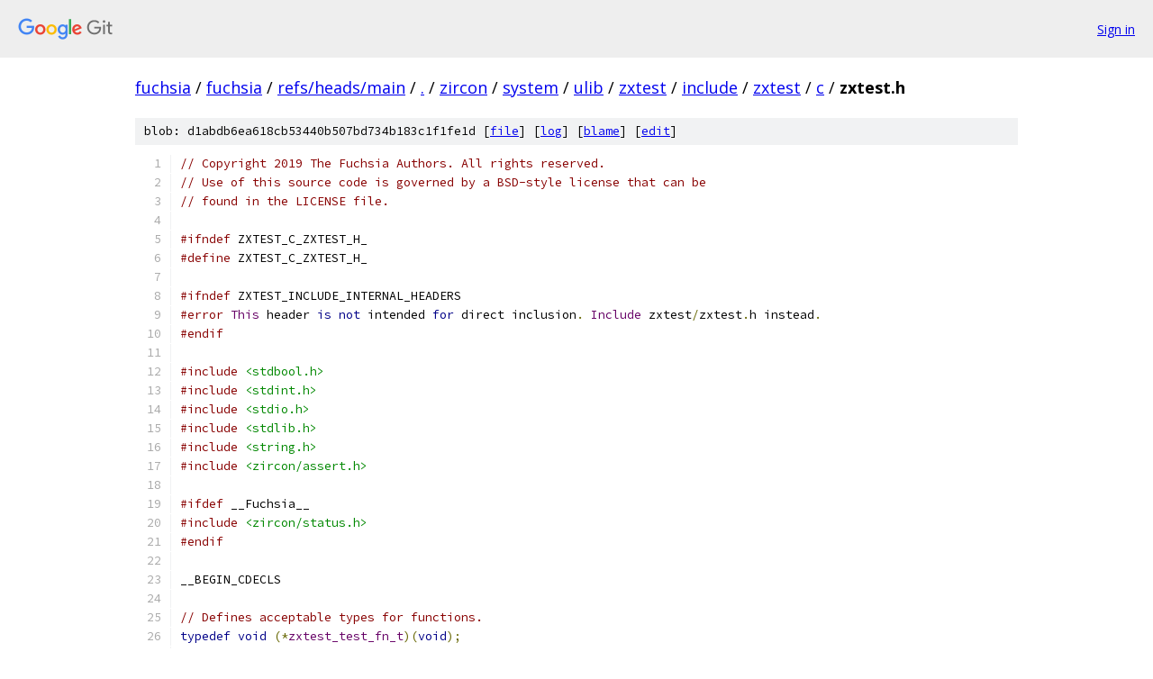

--- FILE ---
content_type: text/html; charset=utf-8
request_url: https://fuchsia.googlesource.com/fuchsia/+/refs/heads/main/zircon/system/ulib/zxtest/include/zxtest/c/zxtest.h
body_size: 9158
content:
<!DOCTYPE html><html lang="en"><head><meta charset="utf-8"><meta name="viewport" content="width=device-width, initial-scale=1"><title>zircon/system/ulib/zxtest/include/zxtest/c/zxtest.h - fuchsia - Git at Google</title><link rel="stylesheet" type="text/css" href="/+static/base.css"><link rel="stylesheet" type="text/css" href="/+static/prettify/prettify.css"><!-- default customHeadTagPart --></head><body class="Site"><header class="Site-header"><div class="Header"><a class="Header-image" href="/"><img src="//www.gstatic.com/images/branding/lockups/2x/lockup_git_color_108x24dp.png" width="108" height="24" alt="Google Git"></a><div class="Header-menu"> <a class="Header-menuItem" href="https://accounts.google.com/AccountChooser?faa=1&amp;continue=https://fuchsia.googlesource.com/login/fuchsia/%2B/refs/heads/main/zircon/system/ulib/zxtest/include/zxtest/c/zxtest.h">Sign in</a> </div></div></header><div class="Site-content"><div class="Container "><div class="Breadcrumbs"><a class="Breadcrumbs-crumb" href="/?format=HTML">fuchsia</a> / <a class="Breadcrumbs-crumb" href="/fuchsia/">fuchsia</a> / <a class="Breadcrumbs-crumb" href="/fuchsia/+/refs/heads/main">refs/heads/main</a> / <a class="Breadcrumbs-crumb" href="/fuchsia/+/refs/heads/main/">.</a> / <a class="Breadcrumbs-crumb" href="/fuchsia/+/refs/heads/main/zircon">zircon</a> / <a class="Breadcrumbs-crumb" href="/fuchsia/+/refs/heads/main/zircon/system">system</a> / <a class="Breadcrumbs-crumb" href="/fuchsia/+/refs/heads/main/zircon/system/ulib">ulib</a> / <a class="Breadcrumbs-crumb" href="/fuchsia/+/refs/heads/main/zircon/system/ulib/zxtest">zxtest</a> / <a class="Breadcrumbs-crumb" href="/fuchsia/+/refs/heads/main/zircon/system/ulib/zxtest/include">include</a> / <a class="Breadcrumbs-crumb" href="/fuchsia/+/refs/heads/main/zircon/system/ulib/zxtest/include/zxtest">zxtest</a> / <a class="Breadcrumbs-crumb" href="/fuchsia/+/refs/heads/main/zircon/system/ulib/zxtest/include/zxtest/c?autodive=0">c</a> / <span class="Breadcrumbs-crumb">zxtest.h</span></div><div class="u-sha1 u-monospace BlobSha1">blob: d1abdb6ea618cb53440b507bd734b183c1f1fe1d [<a href="/fuchsia/+/refs/heads/main/zircon/system/ulib/zxtest/include/zxtest/c/zxtest.h">file</a>] [<a href="/fuchsia/+log/refs/heads/main/zircon/system/ulib/zxtest/include/zxtest/c/zxtest.h">log</a>] [<a href="/fuchsia/+blame/refs/heads/main/zircon/system/ulib/zxtest/include/zxtest/c/zxtest.h">blame</a>] [<a href="https://fuchsia-review.googlesource.com/admin/repos/edit/repo/fuchsia/branch/refs/heads/main/file/zircon/system/ulib/zxtest/include/zxtest/c/zxtest.h">edit</a>]</div><table class="FileContents"><tr class="u-pre u-monospace FileContents-line"><td class="u-lineNum u-noSelect FileContents-lineNum" data-line-number="1"></td><td class="FileContents-lineContents" id="1"><span class="com">// Copyright 2019 The Fuchsia Authors. All rights reserved.</span></td></tr><tr class="u-pre u-monospace FileContents-line"><td class="u-lineNum u-noSelect FileContents-lineNum" data-line-number="2"></td><td class="FileContents-lineContents" id="2"><span class="com">// Use of this source code is governed by a BSD-style license that can be</span></td></tr><tr class="u-pre u-monospace FileContents-line"><td class="u-lineNum u-noSelect FileContents-lineNum" data-line-number="3"></td><td class="FileContents-lineContents" id="3"><span class="com">// found in the LICENSE file.</span></td></tr><tr class="u-pre u-monospace FileContents-line"><td class="u-lineNum u-noSelect FileContents-lineNum" data-line-number="4"></td><td class="FileContents-lineContents" id="4"></td></tr><tr class="u-pre u-monospace FileContents-line"><td class="u-lineNum u-noSelect FileContents-lineNum" data-line-number="5"></td><td class="FileContents-lineContents" id="5"><span class="com">#ifndef</span><span class="pln"> ZXTEST_C_ZXTEST_H_</span></td></tr><tr class="u-pre u-monospace FileContents-line"><td class="u-lineNum u-noSelect FileContents-lineNum" data-line-number="6"></td><td class="FileContents-lineContents" id="6"><span class="com">#define</span><span class="pln"> ZXTEST_C_ZXTEST_H_</span></td></tr><tr class="u-pre u-monospace FileContents-line"><td class="u-lineNum u-noSelect FileContents-lineNum" data-line-number="7"></td><td class="FileContents-lineContents" id="7"></td></tr><tr class="u-pre u-monospace FileContents-line"><td class="u-lineNum u-noSelect FileContents-lineNum" data-line-number="8"></td><td class="FileContents-lineContents" id="8"><span class="com">#ifndef</span><span class="pln"> ZXTEST_INCLUDE_INTERNAL_HEADERS</span></td></tr><tr class="u-pre u-monospace FileContents-line"><td class="u-lineNum u-noSelect FileContents-lineNum" data-line-number="9"></td><td class="FileContents-lineContents" id="9"><span class="com">#error</span><span class="pln"> </span><span class="typ">This</span><span class="pln"> header </span><span class="kwd">is</span><span class="pln"> </span><span class="kwd">not</span><span class="pln"> intended </span><span class="kwd">for</span><span class="pln"> direct inclusion</span><span class="pun">.</span><span class="pln"> </span><span class="typ">Include</span><span class="pln"> zxtest</span><span class="pun">/</span><span class="pln">zxtest</span><span class="pun">.</span><span class="pln">h instead</span><span class="pun">.</span></td></tr><tr class="u-pre u-monospace FileContents-line"><td class="u-lineNum u-noSelect FileContents-lineNum" data-line-number="10"></td><td class="FileContents-lineContents" id="10"><span class="com">#endif</span></td></tr><tr class="u-pre u-monospace FileContents-line"><td class="u-lineNum u-noSelect FileContents-lineNum" data-line-number="11"></td><td class="FileContents-lineContents" id="11"></td></tr><tr class="u-pre u-monospace FileContents-line"><td class="u-lineNum u-noSelect FileContents-lineNum" data-line-number="12"></td><td class="FileContents-lineContents" id="12"><span class="com">#include</span><span class="pln"> </span><span class="str">&lt;stdbool.h&gt;</span></td></tr><tr class="u-pre u-monospace FileContents-line"><td class="u-lineNum u-noSelect FileContents-lineNum" data-line-number="13"></td><td class="FileContents-lineContents" id="13"><span class="com">#include</span><span class="pln"> </span><span class="str">&lt;stdint.h&gt;</span></td></tr><tr class="u-pre u-monospace FileContents-line"><td class="u-lineNum u-noSelect FileContents-lineNum" data-line-number="14"></td><td class="FileContents-lineContents" id="14"><span class="com">#include</span><span class="pln"> </span><span class="str">&lt;stdio.h&gt;</span></td></tr><tr class="u-pre u-monospace FileContents-line"><td class="u-lineNum u-noSelect FileContents-lineNum" data-line-number="15"></td><td class="FileContents-lineContents" id="15"><span class="com">#include</span><span class="pln"> </span><span class="str">&lt;stdlib.h&gt;</span></td></tr><tr class="u-pre u-monospace FileContents-line"><td class="u-lineNum u-noSelect FileContents-lineNum" data-line-number="16"></td><td class="FileContents-lineContents" id="16"><span class="com">#include</span><span class="pln"> </span><span class="str">&lt;string.h&gt;</span></td></tr><tr class="u-pre u-monospace FileContents-line"><td class="u-lineNum u-noSelect FileContents-lineNum" data-line-number="17"></td><td class="FileContents-lineContents" id="17"><span class="com">#include</span><span class="pln"> </span><span class="str">&lt;zircon/assert.h&gt;</span></td></tr><tr class="u-pre u-monospace FileContents-line"><td class="u-lineNum u-noSelect FileContents-lineNum" data-line-number="18"></td><td class="FileContents-lineContents" id="18"></td></tr><tr class="u-pre u-monospace FileContents-line"><td class="u-lineNum u-noSelect FileContents-lineNum" data-line-number="19"></td><td class="FileContents-lineContents" id="19"><span class="com">#ifdef</span><span class="pln"> __Fuchsia__</span></td></tr><tr class="u-pre u-monospace FileContents-line"><td class="u-lineNum u-noSelect FileContents-lineNum" data-line-number="20"></td><td class="FileContents-lineContents" id="20"><span class="com">#include</span><span class="pln"> </span><span class="str">&lt;zircon/status.h&gt;</span></td></tr><tr class="u-pre u-monospace FileContents-line"><td class="u-lineNum u-noSelect FileContents-lineNum" data-line-number="21"></td><td class="FileContents-lineContents" id="21"><span class="com">#endif</span></td></tr><tr class="u-pre u-monospace FileContents-line"><td class="u-lineNum u-noSelect FileContents-lineNum" data-line-number="22"></td><td class="FileContents-lineContents" id="22"></td></tr><tr class="u-pre u-monospace FileContents-line"><td class="u-lineNum u-noSelect FileContents-lineNum" data-line-number="23"></td><td class="FileContents-lineContents" id="23"><span class="pln">__BEGIN_CDECLS</span></td></tr><tr class="u-pre u-monospace FileContents-line"><td class="u-lineNum u-noSelect FileContents-lineNum" data-line-number="24"></td><td class="FileContents-lineContents" id="24"></td></tr><tr class="u-pre u-monospace FileContents-line"><td class="u-lineNum u-noSelect FileContents-lineNum" data-line-number="25"></td><td class="FileContents-lineContents" id="25"><span class="com">// Defines acceptable types for functions.</span></td></tr><tr class="u-pre u-monospace FileContents-line"><td class="u-lineNum u-noSelect FileContents-lineNum" data-line-number="26"></td><td class="FileContents-lineContents" id="26"><span class="kwd">typedef</span><span class="pln"> </span><span class="kwd">void</span><span class="pln"> </span><span class="pun">(*</span><span class="typ">zxtest_test_fn_t</span><span class="pun">)(</span><span class="kwd">void</span><span class="pun">);</span></td></tr><tr class="u-pre u-monospace FileContents-line"><td class="u-lineNum u-noSelect FileContents-lineNum" data-line-number="27"></td><td class="FileContents-lineContents" id="27"></td></tr><tr class="u-pre u-monospace FileContents-line"><td class="u-lineNum u-noSelect FileContents-lineNum" data-line-number="28"></td><td class="FileContents-lineContents" id="28"><span class="com">// C equivalent of zxtest::TestRef</span></td></tr><tr class="u-pre u-monospace FileContents-line"><td class="u-lineNum u-noSelect FileContents-lineNum" data-line-number="29"></td><td class="FileContents-lineContents" id="29"><span class="kwd">typedef</span><span class="pln"> </span><span class="kwd">struct</span><span class="pln"> zxtest_test_ref </span><span class="pun">{</span></td></tr><tr class="u-pre u-monospace FileContents-line"><td class="u-lineNum u-noSelect FileContents-lineNum" data-line-number="30"></td><td class="FileContents-lineContents" id="30"><span class="pln">  </span><span class="typ">size_t</span><span class="pln"> test_index</span><span class="pun">;</span></td></tr><tr class="u-pre u-monospace FileContents-line"><td class="u-lineNum u-noSelect FileContents-lineNum" data-line-number="31"></td><td class="FileContents-lineContents" id="31"><span class="pln">  </span><span class="typ">size_t</span><span class="pln"> test_case_index</span><span class="pun">;</span></td></tr><tr class="u-pre u-monospace FileContents-line"><td class="u-lineNum u-noSelect FileContents-lineNum" data-line-number="32"></td><td class="FileContents-lineContents" id="32"><span class="pun">}</span><span class="pln"> </span><span class="typ">zxtest_test_ref_t</span><span class="pun">;</span></td></tr><tr class="u-pre u-monospace FileContents-line"><td class="u-lineNum u-noSelect FileContents-lineNum" data-line-number="33"></td><td class="FileContents-lineContents" id="33"></td></tr><tr class="u-pre u-monospace FileContents-line"><td class="u-lineNum u-noSelect FileContents-lineNum" data-line-number="34"></td><td class="FileContents-lineContents" id="34"><span class="com">// C test registering function.</span></td></tr><tr class="u-pre u-monospace FileContents-line"><td class="u-lineNum u-noSelect FileContents-lineNum" data-line-number="35"></td><td class="FileContents-lineContents" id="35"><span class="typ">zxtest_test_ref_t</span><span class="pln"> zxtest_runner_register_test</span><span class="pun">(</span><span class="kwd">const</span><span class="pln"> </span><span class="kwd">char</span><span class="pun">*</span><span class="pln"> testcase_name</span><span class="pun">,</span><span class="pln"> </span><span class="kwd">const</span><span class="pln"> </span><span class="kwd">char</span><span class="pun">*</span><span class="pln"> test_name</span><span class="pun">,</span></td></tr><tr class="u-pre u-monospace FileContents-line"><td class="u-lineNum u-noSelect FileContents-lineNum" data-line-number="36"></td><td class="FileContents-lineContents" id="36"><span class="pln">                                              </span><span class="kwd">const</span><span class="pln"> </span><span class="kwd">char</span><span class="pun">*</span><span class="pln"> file</span><span class="pun">,</span><span class="pln"> </span><span class="kwd">int</span><span class="pln"> line_number</span><span class="pun">,</span></td></tr><tr class="u-pre u-monospace FileContents-line"><td class="u-lineNum u-noSelect FileContents-lineNum" data-line-number="37"></td><td class="FileContents-lineContents" id="37"><span class="pln">                                              </span><span class="typ">zxtest_test_fn_t</span><span class="pln"> test_fn</span><span class="pun">);</span></td></tr><tr class="u-pre u-monospace FileContents-line"><td class="u-lineNum u-noSelect FileContents-lineNum" data-line-number="38"></td><td class="FileContents-lineContents" id="38"></td></tr><tr class="u-pre u-monospace FileContents-line"><td class="u-lineNum u-noSelect FileContents-lineNum" data-line-number="39"></td><td class="FileContents-lineContents" id="39"><span class="com">// C test assertion function. Since we have no function overloading, the types of variables that we</span></td></tr><tr class="u-pre u-monospace FileContents-line"><td class="u-lineNum u-noSelect FileContents-lineNum" data-line-number="40"></td><td class="FileContents-lineContents" id="40"><span class="com">// can accept on each macro will be more restricted.</span></td></tr><tr class="u-pre u-monospace FileContents-line"><td class="u-lineNum u-noSelect FileContents-lineNum" data-line-number="41"></td><td class="FileContents-lineContents" id="41"><span class="kwd">void</span><span class="pln"> zxtest_runner_notify_assertion</span><span class="pun">(</span><span class="kwd">const</span><span class="pln"> </span><span class="kwd">char</span><span class="pun">*</span><span class="pln"> desc</span><span class="pun">,</span><span class="pln"> </span><span class="kwd">const</span><span class="pln"> </span><span class="kwd">char</span><span class="pun">*</span><span class="pln"> expected</span><span class="pun">,</span></td></tr><tr class="u-pre u-monospace FileContents-line"><td class="u-lineNum u-noSelect FileContents-lineNum" data-line-number="42"></td><td class="FileContents-lineContents" id="42"><span class="pln">                                    </span><span class="kwd">const</span><span class="pln"> </span><span class="kwd">char</span><span class="pun">*</span><span class="pln"> expected_var</span><span class="pun">,</span><span class="pln"> </span><span class="kwd">const</span><span class="pln"> </span><span class="kwd">char</span><span class="pun">*</span><span class="pln"> actual</span><span class="pun">,</span></td></tr><tr class="u-pre u-monospace FileContents-line"><td class="u-lineNum u-noSelect FileContents-lineNum" data-line-number="43"></td><td class="FileContents-lineContents" id="43"><span class="pln">                                    </span><span class="kwd">const</span><span class="pln"> </span><span class="kwd">char</span><span class="pun">*</span><span class="pln"> actual_var</span><span class="pun">,</span><span class="pln"> </span><span class="kwd">const</span><span class="pln"> </span><span class="kwd">char</span><span class="pun">*</span><span class="pln"> file</span><span class="pun">,</span><span class="pln"> </span><span class="typ">int64_t</span><span class="pln"> line</span><span class="pun">,</span></td></tr><tr class="u-pre u-monospace FileContents-line"><td class="u-lineNum u-noSelect FileContents-lineNum" data-line-number="44"></td><td class="FileContents-lineContents" id="44"><span class="pln">                                    </span><span class="kwd">bool</span><span class="pln"> is_fatal</span><span class="pun">);</span></td></tr><tr class="u-pre u-monospace FileContents-line"><td class="u-lineNum u-noSelect FileContents-lineNum" data-line-number="45"></td><td class="FileContents-lineContents" id="45"></td></tr><tr class="u-pre u-monospace FileContents-line"><td class="u-lineNum u-noSelect FileContents-lineNum" data-line-number="46"></td><td class="FileContents-lineContents" id="46"><span class="com">// Returns true if zxtest is currently executing tests.</span></td></tr><tr class="u-pre u-monospace FileContents-line"><td class="u-lineNum u-noSelect FileContents-lineNum" data-line-number="47"></td><td class="FileContents-lineContents" id="47"><span class="kwd">bool</span><span class="pln"> zxtest_runner_is_running</span><span class="pun">(</span><span class="kwd">void</span><span class="pun">);</span></td></tr><tr class="u-pre u-monospace FileContents-line"><td class="u-lineNum u-noSelect FileContents-lineNum" data-line-number="48"></td><td class="FileContents-lineContents" id="48"></td></tr><tr class="u-pre u-monospace FileContents-line"><td class="u-lineNum u-noSelect FileContents-lineNum" data-line-number="49"></td><td class="FileContents-lineContents" id="49"><span class="com">// When an assertion happens out of the main test body, this allows keeping track of whether the</span></td></tr><tr class="u-pre u-monospace FileContents-line"><td class="u-lineNum u-noSelect FileContents-lineNum" data-line-number="50"></td><td class="FileContents-lineContents" id="50"><span class="com">// current flow should abort.</span></td></tr><tr class="u-pre u-monospace FileContents-line"><td class="u-lineNum u-noSelect FileContents-lineNum" data-line-number="51"></td><td class="FileContents-lineContents" id="51"><span class="kwd">bool</span><span class="pln"> zxtest_runner_current_test_has_fatal_failures</span><span class="pun">(</span><span class="kwd">void</span><span class="pun">);</span></td></tr><tr class="u-pre u-monospace FileContents-line"><td class="u-lineNum u-noSelect FileContents-lineNum" data-line-number="52"></td><td class="FileContents-lineContents" id="52"></td></tr><tr class="u-pre u-monospace FileContents-line"><td class="u-lineNum u-noSelect FileContents-lineNum" data-line-number="53"></td><td class="FileContents-lineContents" id="53"><span class="com">// Returns true when the current test is skipped.</span></td></tr><tr class="u-pre u-monospace FileContents-line"><td class="u-lineNum u-noSelect FileContents-lineNum" data-line-number="54"></td><td class="FileContents-lineContents" id="54"><span class="kwd">bool</span><span class="pln"> zxtest_runner_current_test_is_skipped</span><span class="pun">(</span><span class="kwd">void</span><span class="pun">);</span></td></tr><tr class="u-pre u-monospace FileContents-line"><td class="u-lineNum u-noSelect FileContents-lineNum" data-line-number="55"></td><td class="FileContents-lineContents" id="55"></td></tr><tr class="u-pre u-monospace FileContents-line"><td class="u-lineNum u-noSelect FileContents-lineNum" data-line-number="56"></td><td class="FileContents-lineContents" id="56"><span class="com">// Returns true when the current test has registered any kind of failure.</span></td></tr><tr class="u-pre u-monospace FileContents-line"><td class="u-lineNum u-noSelect FileContents-lineNum" data-line-number="57"></td><td class="FileContents-lineContents" id="57"><span class="kwd">bool</span><span class="pln"> zxtest_runner_current_test_has_failures</span><span class="pun">(</span><span class="kwd">void</span><span class="pun">);</span></td></tr><tr class="u-pre u-monospace FileContents-line"><td class="u-lineNum u-noSelect FileContents-lineNum" data-line-number="58"></td><td class="FileContents-lineContents" id="58"></td></tr><tr class="u-pre u-monospace FileContents-line"><td class="u-lineNum u-noSelect FileContents-lineNum" data-line-number="59"></td><td class="FileContents-lineContents" id="59"><span class="com">// Fails the current running test.</span></td></tr><tr class="u-pre u-monospace FileContents-line"><td class="u-lineNum u-noSelect FileContents-lineNum" data-line-number="60"></td><td class="FileContents-lineContents" id="60"><span class="kwd">void</span><span class="pln"> zxtest_runner_fail_current_test</span><span class="pun">(</span><span class="kwd">bool</span><span class="pln"> fatal</span><span class="pun">,</span><span class="pln"> </span><span class="kwd">const</span><span class="pln"> </span><span class="kwd">char</span><span class="pun">*</span><span class="pln"> file</span><span class="pun">,</span><span class="pln"> </span><span class="kwd">int</span><span class="pln"> line_number</span><span class="pun">,</span></td></tr><tr class="u-pre u-monospace FileContents-line"><td class="u-lineNum u-noSelect FileContents-lineNum" data-line-number="61"></td><td class="FileContents-lineContents" id="61"><span class="pln">                                     </span><span class="kwd">const</span><span class="pln"> </span><span class="kwd">char</span><span class="pun">*</span><span class="pln"> message</span><span class="pun">);</span></td></tr><tr class="u-pre u-monospace FileContents-line"><td class="u-lineNum u-noSelect FileContents-lineNum" data-line-number="62"></td><td class="FileContents-lineContents" id="62"></td></tr><tr class="u-pre u-monospace FileContents-line"><td class="u-lineNum u-noSelect FileContents-lineNum" data-line-number="63"></td><td class="FileContents-lineContents" id="63"><span class="com">// Skips the current running test.</span></td></tr><tr class="u-pre u-monospace FileContents-line"><td class="u-lineNum u-noSelect FileContents-lineNum" data-line-number="64"></td><td class="FileContents-lineContents" id="64"><span class="kwd">void</span><span class="pln"> zxtest_runner_skip_current_test</span><span class="pun">(</span><span class="kwd">const</span><span class="pln"> </span><span class="kwd">char</span><span class="pun">*</span><span class="pln"> file</span><span class="pun">,</span><span class="pln"> </span><span class="kwd">int</span><span class="pln"> line</span><span class="pun">,</span><span class="pln"> </span><span class="kwd">const</span><span class="pln"> </span><span class="kwd">char</span><span class="pun">*</span><span class="pln"> message</span><span class="pun">);</span></td></tr><tr class="u-pre u-monospace FileContents-line"><td class="u-lineNum u-noSelect FileContents-lineNum" data-line-number="65"></td><td class="FileContents-lineContents" id="65"></td></tr><tr class="u-pre u-monospace FileContents-line"><td class="u-lineNum u-noSelect FileContents-lineNum" data-line-number="66"></td><td class="FileContents-lineContents" id="66"><span class="com">// Declare an opaque type.</span></td></tr><tr class="u-pre u-monospace FileContents-line"><td class="u-lineNum u-noSelect FileContents-lineNum" data-line-number="67"></td><td class="FileContents-lineContents" id="67"><span class="kwd">typedef</span><span class="pln"> </span><span class="kwd">struct</span><span class="pln"> </span><span class="typ">zxtest_scoped_trace_t</span><span class="pln"> </span><span class="typ">zxtest_scoped_trace_t</span><span class="pun">;</span></td></tr><tr class="u-pre u-monospace FileContents-line"><td class="u-lineNum u-noSelect FileContents-lineNum" data-line-number="68"></td><td class="FileContents-lineContents" id="68"></td></tr><tr class="u-pre u-monospace FileContents-line"><td class="u-lineNum u-noSelect FileContents-lineNum" data-line-number="69"></td><td class="FileContents-lineContents" id="69"><span class="com">// Use opaque type ptr on the header signatures.</span></td></tr><tr class="u-pre u-monospace FileContents-line"><td class="u-lineNum u-noSelect FileContents-lineNum" data-line-number="70"></td><td class="FileContents-lineContents" id="70"><span class="typ">zxtest_scoped_trace_t</span><span class="pun">*</span><span class="pln"> zxtest_runner_push_trace</span><span class="pun">(</span><span class="kwd">const</span><span class="pln"> </span><span class="kwd">char</span><span class="pun">*</span><span class="pln"> message</span><span class="pun">,</span><span class="pln"> </span><span class="kwd">const</span><span class="pln"> </span><span class="kwd">char</span><span class="pun">*</span><span class="pln"> filename</span><span class="pun">,</span></td></tr><tr class="u-pre u-monospace FileContents-line"><td class="u-lineNum u-noSelect FileContents-lineNum" data-line-number="71"></td><td class="FileContents-lineContents" id="71"><span class="pln">                                                </span><span class="typ">uint64_t</span><span class="pln"> line</span><span class="pun">);</span></td></tr><tr class="u-pre u-monospace FileContents-line"><td class="u-lineNum u-noSelect FileContents-lineNum" data-line-number="72"></td><td class="FileContents-lineContents" id="72"></td></tr><tr class="u-pre u-monospace FileContents-line"><td class="u-lineNum u-noSelect FileContents-lineNum" data-line-number="73"></td><td class="FileContents-lineContents" id="73"><span class="kwd">void</span><span class="pln"> zxtest_runner_pop_trace</span><span class="pun">(</span><span class="typ">zxtest_scoped_trace_t</span><span class="pun">**</span><span class="pln"> ptr</span><span class="pun">);</span></td></tr><tr class="u-pre u-monospace FileContents-line"><td class="u-lineNum u-noSelect FileContents-lineNum" data-line-number="74"></td><td class="FileContents-lineContents" id="74"></td></tr><tr class="u-pre u-monospace FileContents-line"><td class="u-lineNum u-noSelect FileContents-lineNum" data-line-number="75"></td><td class="FileContents-lineContents" id="75"><span class="com">#ifdef</span><span class="pln"> __Fuchsia__</span></td></tr><tr class="u-pre u-monospace FileContents-line"><td class="u-lineNum u-noSelect FileContents-lineNum" data-line-number="76"></td><td class="FileContents-lineContents" id="76"><span class="com">// Possible expected results for the death statements.</span></td></tr><tr class="u-pre u-monospace FileContents-line"><td class="u-lineNum u-noSelect FileContents-lineNum" data-line-number="77"></td><td class="FileContents-lineContents" id="77"><span class="kwd">enum</span><span class="pln"> </span><span class="typ">DeathResult</span><span class="pln"> </span><span class="pun">{</span></td></tr><tr class="u-pre u-monospace FileContents-line"><td class="u-lineNum u-noSelect FileContents-lineNum" data-line-number="78"></td><td class="FileContents-lineContents" id="78"><span class="pln">  kDeathResultRaiseException</span><span class="pun">,</span></td></tr><tr class="u-pre u-monospace FileContents-line"><td class="u-lineNum u-noSelect FileContents-lineNum" data-line-number="79"></td><td class="FileContents-lineContents" id="79"><span class="pln">  kDeathResultComplete</span><span class="pun">,</span></td></tr><tr class="u-pre u-monospace FileContents-line"><td class="u-lineNum u-noSelect FileContents-lineNum" data-line-number="80"></td><td class="FileContents-lineContents" id="80"><span class="pun">};</span></td></tr><tr class="u-pre u-monospace FileContents-line"><td class="u-lineNum u-noSelect FileContents-lineNum" data-line-number="81"></td><td class="FileContents-lineContents" id="81"></td></tr><tr class="u-pre u-monospace FileContents-line"><td class="u-lineNum u-noSelect FileContents-lineNum" data-line-number="82"></td><td class="FileContents-lineContents" id="82"><span class="com">// Returns true if |statement| execution results in |result|.</span></td></tr><tr class="u-pre u-monospace FileContents-line"><td class="u-lineNum u-noSelect FileContents-lineNum" data-line-number="83"></td><td class="FileContents-lineContents" id="83"><span class="kwd">bool</span><span class="pln"> zxtest_death_statement_execute</span><span class="pun">(</span><span class="typ">zxtest_test_fn_t</span><span class="pln"> statement</span><span class="pun">,</span><span class="pln"> </span><span class="kwd">enum</span><span class="pln"> </span><span class="typ">DeathResult</span><span class="pln"> result</span><span class="pun">,</span></td></tr><tr class="u-pre u-monospace FileContents-line"><td class="u-lineNum u-noSelect FileContents-lineNum" data-line-number="84"></td><td class="FileContents-lineContents" id="84"><span class="pln">                                    </span><span class="kwd">const</span><span class="pln"> </span><span class="kwd">char</span><span class="pun">*</span><span class="pln"> file</span><span class="pun">,</span><span class="pln"> </span><span class="kwd">int</span><span class="pln"> line</span><span class="pun">,</span><span class="pln"> </span><span class="kwd">const</span><span class="pln"> </span><span class="kwd">char</span><span class="pun">*</span><span class="pln"> message</span><span class="pun">);</span></td></tr><tr class="u-pre u-monospace FileContents-line"><td class="u-lineNum u-noSelect FileContents-lineNum" data-line-number="85"></td><td class="FileContents-lineContents" id="85"><span class="com">#endif</span></td></tr><tr class="u-pre u-monospace FileContents-line"><td class="u-lineNum u-noSelect FileContents-lineNum" data-line-number="86"></td><td class="FileContents-lineContents" id="86"></td></tr><tr class="u-pre u-monospace FileContents-line"><td class="u-lineNum u-noSelect FileContents-lineNum" data-line-number="87"></td><td class="FileContents-lineContents" id="87"><span class="com">// Entry point for executing all tests.</span></td></tr><tr class="u-pre u-monospace FileContents-line"><td class="u-lineNum u-noSelect FileContents-lineNum" data-line-number="88"></td><td class="FileContents-lineContents" id="88"><span class="kwd">int</span><span class="pln"> zxtest_run_all_tests</span><span class="pun">(</span><span class="kwd">int</span><span class="pln"> argc</span><span class="pun">,</span><span class="pln"> </span><span class="kwd">char</span><span class="pun">**</span><span class="pln"> argv</span><span class="pun">);</span></td></tr><tr class="u-pre u-monospace FileContents-line"><td class="u-lineNum u-noSelect FileContents-lineNum" data-line-number="89"></td><td class="FileContents-lineContents" id="89"></td></tr><tr class="u-pre u-monospace FileContents-line"><td class="u-lineNum u-noSelect FileContents-lineNum" data-line-number="90"></td><td class="FileContents-lineContents" id="90"><span class="com">// Internal for generating human readable output in C.</span></td></tr><tr class="u-pre u-monospace FileContents-line"><td class="u-lineNum u-noSelect FileContents-lineNum" data-line-number="91"></td><td class="FileContents-lineContents" id="91"><span class="typ">size_t</span><span class="pln"> _zxtest_print_int</span><span class="pun">(</span><span class="kwd">int</span><span class="pln"> val</span><span class="pun">,</span><span class="pln"> </span><span class="kwd">char</span><span class="pun">*</span><span class="pln"> buffer</span><span class="pun">,</span><span class="pln"> </span><span class="typ">size_t</span><span class="pln"> buffer_size</span><span class="pun">);</span></td></tr><tr class="u-pre u-monospace FileContents-line"><td class="u-lineNum u-noSelect FileContents-lineNum" data-line-number="92"></td><td class="FileContents-lineContents" id="92"></td></tr><tr class="u-pre u-monospace FileContents-line"><td class="u-lineNum u-noSelect FileContents-lineNum" data-line-number="93"></td><td class="FileContents-lineContents" id="93"><span class="typ">size_t</span><span class="pln"> _zxtest_print_unsigned_int</span><span class="pun">(</span><span class="kwd">unsigned</span><span class="pln"> </span><span class="kwd">int</span><span class="pln"> val</span><span class="pun">,</span><span class="pln"> </span><span class="kwd">char</span><span class="pun">*</span><span class="pln"> buffer</span><span class="pun">,</span><span class="pln"> </span><span class="typ">size_t</span><span class="pln"> buffer_size</span><span class="pun">);</span></td></tr><tr class="u-pre u-monospace FileContents-line"><td class="u-lineNum u-noSelect FileContents-lineNum" data-line-number="94"></td><td class="FileContents-lineContents" id="94"></td></tr><tr class="u-pre u-monospace FileContents-line"><td class="u-lineNum u-noSelect FileContents-lineNum" data-line-number="95"></td><td class="FileContents-lineContents" id="95"><span class="typ">size_t</span><span class="pln"> _zxtest_print_long_long</span><span class="pun">(</span><span class="kwd">long</span><span class="pln"> </span><span class="kwd">long</span><span class="pln"> val</span><span class="pun">,</span><span class="pln"> </span><span class="kwd">char</span><span class="pun">*</span><span class="pln"> buffer</span><span class="pun">,</span><span class="pln"> </span><span class="typ">size_t</span><span class="pln"> buffer_size</span><span class="pun">);</span></td></tr><tr class="u-pre u-monospace FileContents-line"><td class="u-lineNum u-noSelect FileContents-lineNum" data-line-number="96"></td><td class="FileContents-lineContents" id="96"></td></tr><tr class="u-pre u-monospace FileContents-line"><td class="u-lineNum u-noSelect FileContents-lineNum" data-line-number="97"></td><td class="FileContents-lineContents" id="97"><span class="typ">size_t</span><span class="pln"> _zxtest_print_unsigned_long_long</span><span class="pun">(</span><span class="kwd">unsigned</span><span class="pln"> </span><span class="kwd">long</span><span class="pln"> </span><span class="kwd">long</span><span class="pln"> val</span><span class="pun">,</span><span class="pln"> </span><span class="kwd">char</span><span class="pun">*</span><span class="pln"> buffer</span><span class="pun">,</span><span class="pln"> </span><span class="typ">size_t</span><span class="pln"> buffer_size</span><span class="pun">);</span></td></tr><tr class="u-pre u-monospace FileContents-line"><td class="u-lineNum u-noSelect FileContents-lineNum" data-line-number="98"></td><td class="FileContents-lineContents" id="98"></td></tr><tr class="u-pre u-monospace FileContents-line"><td class="u-lineNum u-noSelect FileContents-lineNum" data-line-number="99"></td><td class="FileContents-lineContents" id="99"><span class="typ">size_t</span><span class="pln"> _zxtest_print_double</span><span class="pun">(</span><span class="kwd">double</span><span class="pln"> val</span><span class="pun">,</span><span class="pln"> </span><span class="kwd">char</span><span class="pun">*</span><span class="pln"> buffer</span><span class="pun">,</span><span class="pln"> </span><span class="typ">size_t</span><span class="pln"> buffer_size</span><span class="pun">);</span></td></tr><tr class="u-pre u-monospace FileContents-line"><td class="u-lineNum u-noSelect FileContents-lineNum" data-line-number="100"></td><td class="FileContents-lineContents" id="100"></td></tr><tr class="u-pre u-monospace FileContents-line"><td class="u-lineNum u-noSelect FileContents-lineNum" data-line-number="101"></td><td class="FileContents-lineContents" id="101"><span class="typ">size_t</span><span class="pln"> _zxtest_print_long_double</span><span class="pun">(</span><span class="kwd">long</span><span class="pln"> </span><span class="kwd">double</span><span class="pln"> val</span><span class="pun">,</span><span class="pln"> </span><span class="kwd">char</span><span class="pun">*</span><span class="pln"> buffer</span><span class="pun">,</span><span class="pln"> </span><span class="typ">size_t</span><span class="pln"> buffer_size</span><span class="pun">);</span></td></tr><tr class="u-pre u-monospace FileContents-line"><td class="u-lineNum u-noSelect FileContents-lineNum" data-line-number="102"></td><td class="FileContents-lineContents" id="102"></td></tr><tr class="u-pre u-monospace FileContents-line"><td class="u-lineNum u-noSelect FileContents-lineNum" data-line-number="103"></td><td class="FileContents-lineContents" id="103"><span class="typ">size_t</span><span class="pln"> _zxtest_print_bool</span><span class="pun">(</span><span class="kwd">bool</span><span class="pln"> val</span><span class="pun">,</span><span class="pln"> </span><span class="kwd">char</span><span class="pun">*</span><span class="pln"> buffer</span><span class="pun">,</span><span class="pln"> </span><span class="typ">size_t</span><span class="pln"> buffer_size</span><span class="pun">);</span></td></tr><tr class="u-pre u-monospace FileContents-line"><td class="u-lineNum u-noSelect FileContents-lineNum" data-line-number="104"></td><td class="FileContents-lineContents" id="104"></td></tr><tr class="u-pre u-monospace FileContents-line"><td class="u-lineNum u-noSelect FileContents-lineNum" data-line-number="105"></td><td class="FileContents-lineContents" id="105"><span class="typ">size_t</span><span class="pln"> _zxtest_print_str</span><span class="pun">(</span><span class="kwd">const</span><span class="pln"> </span><span class="kwd">char</span><span class="pun">*</span><span class="pln"> val</span><span class="pun">,</span><span class="pln"> </span><span class="kwd">char</span><span class="pun">*</span><span class="pln"> buffer</span><span class="pun">,</span><span class="pln"> </span><span class="typ">size_t</span><span class="pln"> buffer_size</span><span class="pun">);</span></td></tr><tr class="u-pre u-monospace FileContents-line"><td class="u-lineNum u-noSelect FileContents-lineNum" data-line-number="106"></td><td class="FileContents-lineContents" id="106"></td></tr><tr class="u-pre u-monospace FileContents-line"><td class="u-lineNum u-noSelect FileContents-lineNum" data-line-number="107"></td><td class="FileContents-lineContents" id="107"><span class="typ">size_t</span><span class="pln"> _zxtest_print_ptr</span><span class="pun">(</span><span class="kwd">const</span><span class="pln"> </span><span class="kwd">void</span><span class="pun">*</span><span class="pln"> val</span><span class="pun">,</span><span class="pln"> </span><span class="kwd">char</span><span class="pun">*</span><span class="pln"> buffer</span><span class="pun">,</span><span class="pln"> </span><span class="typ">size_t</span><span class="pln"> buffer_size</span><span class="pun">);</span></td></tr><tr class="u-pre u-monospace FileContents-line"><td class="u-lineNum u-noSelect FileContents-lineNum" data-line-number="108"></td><td class="FileContents-lineContents" id="108"></td></tr><tr class="u-pre u-monospace FileContents-line"><td class="u-lineNum u-noSelect FileContents-lineNum" data-line-number="109"></td><td class="FileContents-lineContents" id="109"><span class="typ">size_t</span><span class="pln"> _zxtest_print_hex</span><span class="pun">(</span><span class="kwd">const</span><span class="pln"> </span><span class="kwd">void</span><span class="pun">*</span><span class="pln"> val</span><span class="pun">,</span><span class="pln"> </span><span class="typ">size_t</span><span class="pln"> size</span><span class="pun">,</span><span class="pln"> </span><span class="kwd">char</span><span class="pun">*</span><span class="pln"> buffer</span><span class="pun">,</span><span class="pln"> </span><span class="typ">size_t</span><span class="pln"> buffer_size</span><span class="pun">);</span></td></tr><tr class="u-pre u-monospace FileContents-line"><td class="u-lineNum u-noSelect FileContents-lineNum" data-line-number="110"></td><td class="FileContents-lineContents" id="110"></td></tr><tr class="u-pre u-monospace FileContents-line"><td class="u-lineNum u-noSelect FileContents-lineNum" data-line-number="111"></td><td class="FileContents-lineContents" id="111"><span class="kwd">void</span><span class="pln"> zxtest_c_clean_buffer</span><span class="pun">(</span><span class="kwd">char</span><span class="pun">**</span><span class="pln"> buffer</span><span class="pun">);</span></td></tr><tr class="u-pre u-monospace FileContents-line"><td class="u-lineNum u-noSelect FileContents-lineNum" data-line-number="112"></td><td class="FileContents-lineContents" id="112"></td></tr><tr class="u-pre u-monospace FileContents-line"><td class="u-lineNum u-noSelect FileContents-lineNum" data-line-number="113"></td><td class="FileContents-lineContents" id="113"><span class="pln">__END_CDECLS</span></td></tr><tr class="u-pre u-monospace FileContents-line"><td class="u-lineNum u-noSelect FileContents-lineNum" data-line-number="114"></td><td class="FileContents-lineContents" id="114"></td></tr><tr class="u-pre u-monospace FileContents-line"><td class="u-lineNum u-noSelect FileContents-lineNum" data-line-number="115"></td><td class="FileContents-lineContents" id="115"><span class="com">#define</span><span class="pln"> LIB_ZXTEST_EQ</span><span class="pun">(</span><span class="pln">expected</span><span class="pun">,</span><span class="pln"> actual</span><span class="pun">)</span><span class="pln"> actual </span><span class="pun">==</span><span class="pln"> expected</span></td></tr><tr class="u-pre u-monospace FileContents-line"><td class="u-lineNum u-noSelect FileContents-lineNum" data-line-number="116"></td><td class="FileContents-lineContents" id="116"><span class="com">#define</span><span class="pln"> LIB_ZXTEST_NE</span><span class="pun">(</span><span class="pln">expected</span><span class="pun">,</span><span class="pln"> actual</span><span class="pun">)</span><span class="pln"> actual </span><span class="pun">!=</span><span class="pln"> expected</span></td></tr><tr class="u-pre u-monospace FileContents-line"><td class="u-lineNum u-noSelect FileContents-lineNum" data-line-number="117"></td><td class="FileContents-lineContents" id="117"><span class="com">#define</span><span class="pln"> LIB_ZXTEST_BOOL</span><span class="pun">(</span><span class="pln">expected</span><span class="pun">,</span><span class="pln"> actual</span><span class="pun">)</span><span class="pln"> </span><span class="pun">(</span><span class="kwd">bool</span><span class="pun">)(</span><span class="pln">expected</span><span class="pun">)</span><span class="pln"> </span><span class="pun">==</span><span class="pln"> actual</span></td></tr><tr class="u-pre u-monospace FileContents-line"><td class="u-lineNum u-noSelect FileContents-lineNum" data-line-number="118"></td><td class="FileContents-lineContents" id="118"><span class="com">#define</span><span class="pln"> LIB_ZXTEST_LT</span><span class="pun">(</span><span class="pln">expected</span><span class="pun">,</span><span class="pln"> actual</span><span class="pun">)</span><span class="pln"> expected </span><span class="pun">&lt;</span><span class="pln"> actual</span></td></tr><tr class="u-pre u-monospace FileContents-line"><td class="u-lineNum u-noSelect FileContents-lineNum" data-line-number="119"></td><td class="FileContents-lineContents" id="119"><span class="com">#define</span><span class="pln"> LIB_ZXTEST_LE</span><span class="pun">(</span><span class="pln">expected</span><span class="pun">,</span><span class="pln"> actual</span><span class="pun">)</span><span class="pln"> expected </span><span class="pun">&lt;=</span><span class="pln"> actual</span></td></tr><tr class="u-pre u-monospace FileContents-line"><td class="u-lineNum u-noSelect FileContents-lineNum" data-line-number="120"></td><td class="FileContents-lineContents" id="120"><span class="com">#define</span><span class="pln"> LIB_ZXTEST_GT</span><span class="pun">(</span><span class="pln">expected</span><span class="pun">,</span><span class="pln"> actual</span><span class="pun">)</span><span class="pln"> expected </span><span class="pun">&gt;</span><span class="pln"> actual</span></td></tr><tr class="u-pre u-monospace FileContents-line"><td class="u-lineNum u-noSelect FileContents-lineNum" data-line-number="121"></td><td class="FileContents-lineContents" id="121"><span class="com">#define</span><span class="pln"> LIB_ZXTEST_GE</span><span class="pun">(</span><span class="pln">expected</span><span class="pun">,</span><span class="pln"> actual</span><span class="pun">)</span><span class="pln"> expected </span><span class="pun">&gt;=</span><span class="pln"> actual</span></td></tr><tr class="u-pre u-monospace FileContents-line"><td class="u-lineNum u-noSelect FileContents-lineNum" data-line-number="122"></td><td class="FileContents-lineContents" id="122"><span class="com">#define</span><span class="pln"> LIB_ZXTEST_STREQ</span><span class="pun">(</span><span class="pln">expected</span><span class="pun">,</span><span class="pln"> actual</span><span class="pun">)</span><span class="pln"> \</span></td></tr><tr class="u-pre u-monospace FileContents-line"><td class="u-lineNum u-noSelect FileContents-lineNum" data-line-number="123"></td><td class="FileContents-lineContents" id="123"><span class="pln">  </span><span class="pun">((</span><span class="pln">actual </span><span class="pun">==</span><span class="pln"> NULL </span><span class="pun">&amp;&amp;</span><span class="pln"> expected </span><span class="pun">==</span><span class="pln"> NULL</span><span class="pun">)</span><span class="pln"> </span><span class="pun">||</span><span class="pln"> \</span></td></tr><tr class="u-pre u-monospace FileContents-line"><td class="u-lineNum u-noSelect FileContents-lineNum" data-line-number="124"></td><td class="FileContents-lineContents" id="124"><span class="pln">   </span><span class="pun">((!</span><span class="pln">actual </span><span class="pun">==</span><span class="pln"> </span><span class="pun">!</span><span class="pln">expected</span><span class="pun">)</span><span class="pln"> </span><span class="pun">&amp;&amp;</span><span class="pln"> strcmp</span><span class="pun">(</span><span class="pln">actual</span><span class="pun">,</span><span class="pln"> expected</span><span class="pun">)</span><span class="pln"> </span><span class="pun">==</span><span class="pln"> </span><span class="lit">0</span><span class="pun">))</span></td></tr><tr class="u-pre u-monospace FileContents-line"><td class="u-lineNum u-noSelect FileContents-lineNum" data-line-number="125"></td><td class="FileContents-lineContents" id="125"><span class="com">#define</span><span class="pln"> LIB_ZXTEST_STRNE</span><span class="pun">(</span><span class="pln">expected</span><span class="pun">,</span><span class="pln"> actual</span><span class="pun">)</span><span class="pln"> </span><span class="pun">!</span><span class="pln">LIB_ZXTEST_STREQ</span><span class="pun">(</span><span class="pln">expected</span><span class="pun">,</span><span class="pln"> actual</span><span class="pun">)</span></td></tr><tr class="u-pre u-monospace FileContents-line"><td class="u-lineNum u-noSelect FileContents-lineNum" data-line-number="126"></td><td class="FileContents-lineContents" id="126"><span class="com">#define</span><span class="pln"> LIB_ZXTEST_SUBSTR</span><span class="pun">(</span><span class="pln">str</span><span class="pun">,</span><span class="pln"> substr</span><span class="pun">)</span><span class="pln"> </span><span class="pun">(</span><span class="pln">strstr</span><span class="pun">(</span><span class="pln">str</span><span class="pun">,</span><span class="pln"> substr</span><span class="pun">)</span><span class="pln"> </span><span class="pun">!=</span><span class="pln"> NULL</span><span class="pun">)</span></td></tr><tr class="u-pre u-monospace FileContents-line"><td class="u-lineNum u-noSelect FileContents-lineNum" data-line-number="127"></td><td class="FileContents-lineContents" id="127"><span class="com">#define</span><span class="pln"> LIB_ZXTEST_BYTEEQ</span><span class="pun">(</span><span class="pln">expected</span><span class="pun">,</span><span class="pln"> actual</span><span class="pun">,</span><span class="pln"> size</span><span class="pun">)</span><span class="pln"> memcmp</span><span class="pun">(</span><span class="pln">actual</span><span class="pun">,</span><span class="pln"> expected</span><span class="pun">,</span><span class="pln"> size</span><span class="pun">)</span><span class="pln"> </span><span class="pun">==</span><span class="pln"> </span><span class="lit">0</span></td></tr><tr class="u-pre u-monospace FileContents-line"><td class="u-lineNum u-noSelect FileContents-lineNum" data-line-number="128"></td><td class="FileContents-lineContents" id="128"><span class="com">#define</span><span class="pln"> LIB_ZXTEST_BYTENE</span><span class="pun">(</span><span class="pln">expected</span><span class="pun">,</span><span class="pln"> actual</span><span class="pun">,</span><span class="pln"> size</span><span class="pun">)</span><span class="pln"> memcmp</span><span class="pun">(</span><span class="pln">actual</span><span class="pun">,</span><span class="pln"> expected</span><span class="pun">,</span><span class="pln"> size</span><span class="pun">)</span><span class="pln"> </span><span class="pun">!=</span><span class="pln"> </span><span class="lit">0</span></td></tr><tr class="u-pre u-monospace FileContents-line"><td class="u-lineNum u-noSelect FileContents-lineNum" data-line-number="129"></td><td class="FileContents-lineContents" id="129"></td></tr><tr class="u-pre u-monospace FileContents-line"><td class="u-lineNum u-noSelect FileContents-lineNum" data-line-number="130"></td><td class="FileContents-lineContents" id="130"><span class="com">#define</span><span class="pln"> LIB_ZXTEST_CONCAT_TOKEN</span><span class="pun">(</span><span class="pln">foo</span><span class="pun">,</span><span class="pln"> bar</span><span class="pun">)</span><span class="pln"> LIB_ZXTEST_CONCAT_TOKEN_IMPL</span><span class="pun">(</span><span class="pln">foo</span><span class="pun">,</span><span class="pln"> bar</span><span class="pun">)</span></td></tr><tr class="u-pre u-monospace FileContents-line"><td class="u-lineNum u-noSelect FileContents-lineNum" data-line-number="131"></td><td class="FileContents-lineContents" id="131"><span class="com">#define</span><span class="pln"> LIB_ZXTEST_CONCAT_TOKEN_IMPL</span><span class="pun">(</span><span class="pln">foo</span><span class="pun">,</span><span class="pln"> bar</span><span class="pun">)</span><span class="pln"> foo</span><span class="com">##bar</span></td></tr><tr class="u-pre u-monospace FileContents-line"><td class="u-lineNum u-noSelect FileContents-lineNum" data-line-number="132"></td><td class="FileContents-lineContents" id="132"></td></tr><tr class="u-pre u-monospace FileContents-line"><td class="u-lineNum u-noSelect FileContents-lineNum" data-line-number="133"></td><td class="FileContents-lineContents" id="133"><span class="com">// C specific macros for registering tests.</span></td></tr><tr class="u-pre u-monospace FileContents-line"><td class="u-lineNum u-noSelect FileContents-lineNum" data-line-number="134"></td><td class="FileContents-lineContents" id="134"><span class="com">#define</span><span class="pln"> RUN_ALL_TESTS</span><span class="pun">(</span><span class="pln">argc</span><span class="pun">,</span><span class="pln"> argv</span><span class="pun">)</span><span class="pln"> zxtest_run_all_tests</span><span class="pun">(</span><span class="pln">argc</span><span class="pun">,</span><span class="pln"> argv</span><span class="pun">)</span></td></tr><tr class="u-pre u-monospace FileContents-line"><td class="u-lineNum u-noSelect FileContents-lineNum" data-line-number="135"></td><td class="FileContents-lineContents" id="135"></td></tr><tr class="u-pre u-monospace FileContents-line"><td class="u-lineNum u-noSelect FileContents-lineNum" data-line-number="136"></td><td class="FileContents-lineContents" id="136"><span class="com">#define</span><span class="pln"> LIB_ZXTEST_TEST_REF</span><span class="pun">(</span><span class="typ">TestCase</span><span class="pun">,</span><span class="pln"> </span><span class="typ">Test</span><span class="pun">)</span><span class="pln"> </span><span class="typ">TestCase</span><span class="com">##_##Test##_ref</span></td></tr><tr class="u-pre u-monospace FileContents-line"><td class="u-lineNum u-noSelect FileContents-lineNum" data-line-number="137"></td><td class="FileContents-lineContents" id="137"></td></tr><tr class="u-pre u-monospace FileContents-line"><td class="u-lineNum u-noSelect FileContents-lineNum" data-line-number="138"></td><td class="FileContents-lineContents" id="138"><span class="com">#define</span><span class="pln"> LIB_ZXTEST_TEST_FN</span><span class="pun">(</span><span class="typ">TestCase</span><span class="pun">,</span><span class="pln"> </span><span class="typ">Test</span><span class="pun">)</span><span class="pln"> </span><span class="typ">TestCase</span><span class="com">##_##Test##_fn</span></td></tr><tr class="u-pre u-monospace FileContents-line"><td class="u-lineNum u-noSelect FileContents-lineNum" data-line-number="139"></td><td class="FileContents-lineContents" id="139"></td></tr><tr class="u-pre u-monospace FileContents-line"><td class="u-lineNum u-noSelect FileContents-lineNum" data-line-number="140"></td><td class="FileContents-lineContents" id="140"><span class="com">#define</span><span class="pln"> LIB_ZXTEST_REGISTER_FN</span><span class="pun">(</span><span class="typ">TestCase</span><span class="pun">,</span><span class="pln"> </span><span class="typ">Test</span><span class="pun">)</span><span class="pln"> </span><span class="typ">TestCase</span><span class="com">##_##Test##_register_fn</span></td></tr><tr class="u-pre u-monospace FileContents-line"><td class="u-lineNum u-noSelect FileContents-lineNum" data-line-number="141"></td><td class="FileContents-lineContents" id="141"></td></tr><tr class="u-pre u-monospace FileContents-line"><td class="u-lineNum u-noSelect FileContents-lineNum" data-line-number="142"></td><td class="FileContents-lineContents" id="142"><span class="com">#define</span><span class="pln"> LIB_ZXTEST_REGISTER</span><span class="pun">(</span><span class="typ">TestCase</span><span class="pun">,</span><span class="pln"> </span><span class="typ">Test</span><span class="pun">)</span><span class="pln">                                              \</span></td></tr><tr class="u-pre u-monospace FileContents-line"><td class="u-lineNum u-noSelect FileContents-lineNum" data-line-number="143"></td><td class="FileContents-lineContents" id="143"><span class="pln">  </span><span class="kwd">static</span><span class="pln"> </span><span class="typ">zxtest_test_ref_t</span><span class="pln"> LIB_ZXTEST_TEST_REF</span><span class="pun">(</span><span class="typ">TestCase</span><span class="pun">,</span><span class="pln"> </span><span class="typ">Test</span><span class="pun">)</span><span class="pln"> </span><span class="pun">=</span><span class="pln"> </span><span class="pun">{.</span><span class="pln">test_index </span><span class="pun">=</span><span class="pln"> </span><span class="lit">0</span><span class="pun">,</span><span class="pln">       \</span></td></tr><tr class="u-pre u-monospace FileContents-line"><td class="u-lineNum u-noSelect FileContents-lineNum" data-line-number="144"></td><td class="FileContents-lineContents" id="144"><span class="pln">                                                                  </span><span class="pun">.</span><span class="pln">test_case_index </span><span class="pun">=</span><span class="pln"> </span><span class="lit">0</span><span class="pun">};</span><span class="pln"> \</span></td></tr><tr class="u-pre u-monospace FileContents-line"><td class="u-lineNum u-noSelect FileContents-lineNum" data-line-number="145"></td><td class="FileContents-lineContents" id="145"><span class="pln">  </span><span class="kwd">static</span><span class="pln"> </span><span class="kwd">void</span><span class="pln"> LIB_ZXTEST_TEST_FN</span><span class="pun">(</span><span class="typ">TestCase</span><span class="pun">,</span><span class="pln"> </span><span class="typ">Test</span><span class="pun">)(</span><span class="kwd">void</span><span class="pun">);</span><span class="pln">                                  \</span></td></tr><tr class="u-pre u-monospace FileContents-line"><td class="u-lineNum u-noSelect FileContents-lineNum" data-line-number="146"></td><td class="FileContents-lineContents" id="146"><span class="pln">  </span><span class="kwd">static</span><span class="pln"> </span><span class="kwd">void</span><span class="pln"> LIB_ZXTEST_REGISTER_FN</span><span class="pun">(</span><span class="typ">TestCase</span><span class="pun">,</span><span class="pln"> </span><span class="typ">Test</span><span class="pun">)(</span><span class="kwd">void</span><span class="pun">)</span><span class="pln"> __attribute__</span><span class="pun">((</span><span class="pln">constructor</span><span class="pun">));</span><span class="pln"> \</span></td></tr><tr class="u-pre u-monospace FileContents-line"><td class="u-lineNum u-noSelect FileContents-lineNum" data-line-number="147"></td><td class="FileContents-lineContents" id="147"><span class="pln">  </span><span class="kwd">void</span><span class="pln"> LIB_ZXTEST_REGISTER_FN</span><span class="pun">(</span><span class="typ">TestCase</span><span class="pun">,</span><span class="pln"> </span><span class="typ">Test</span><span class="pun">)(</span><span class="kwd">void</span><span class="pun">)</span><span class="pln"> </span><span class="pun">{</span><span class="pln">                                    \</span></td></tr><tr class="u-pre u-monospace FileContents-line"><td class="u-lineNum u-noSelect FileContents-lineNum" data-line-number="148"></td><td class="FileContents-lineContents" id="148"><span class="pln">    LIB_ZXTEST_TEST_REF</span><span class="pun">(</span><span class="typ">TestCase</span><span class="pun">,</span><span class="pln"> </span><span class="typ">Test</span><span class="pun">)</span><span class="pln"> </span><span class="pun">=</span><span class="pln"> zxtest_runner_register_test</span><span class="pun">(</span><span class="pln">                   \</span></td></tr><tr class="u-pre u-monospace FileContents-line"><td class="u-lineNum u-noSelect FileContents-lineNum" data-line-number="149"></td><td class="FileContents-lineContents" id="149"><span class="pln">        </span><span class="com">#TestCase, #Test, __FILE__, __LINE__, &amp;LIB_ZXTEST_TEST_FN(TestCase, Test));      \</span></td></tr><tr class="u-pre u-monospace FileContents-line"><td class="u-lineNum u-noSelect FileContents-lineNum" data-line-number="150"></td><td class="FileContents-lineContents" id="150"><span class="pln">  </span><span class="pun">}</span><span class="pln">                                                                                      \</span></td></tr><tr class="u-pre u-monospace FileContents-line"><td class="u-lineNum u-noSelect FileContents-lineNum" data-line-number="151"></td><td class="FileContents-lineContents" id="151"><span class="pln">  </span><span class="kwd">void</span><span class="pln"> LIB_ZXTEST_TEST_FN</span><span class="pun">(</span><span class="typ">TestCase</span><span class="pun">,</span><span class="pln"> </span><span class="typ">Test</span><span class="pun">)(</span><span class="kwd">void</span><span class="pun">)</span></td></tr><tr class="u-pre u-monospace FileContents-line"><td class="u-lineNum u-noSelect FileContents-lineNum" data-line-number="152"></td><td class="FileContents-lineContents" id="152"></td></tr><tr class="u-pre u-monospace FileContents-line"><td class="u-lineNum u-noSelect FileContents-lineNum" data-line-number="153"></td><td class="FileContents-lineContents" id="153"><span class="com">// Register a test as part of a TestCase.</span></td></tr><tr class="u-pre u-monospace FileContents-line"><td class="u-lineNum u-noSelect FileContents-lineNum" data-line-number="154"></td><td class="FileContents-lineContents" id="154"><span class="com">//</span></td></tr><tr class="u-pre u-monospace FileContents-line"><td class="u-lineNum u-noSelect FileContents-lineNum" data-line-number="155"></td><td class="FileContents-lineContents" id="155"><span class="com">// The extra level of indirection here (i.e. having TEST invoke</span></td></tr><tr class="u-pre u-monospace FileContents-line"><td class="u-lineNum u-noSelect FileContents-lineNum" data-line-number="156"></td><td class="FileContents-lineContents" id="156"><span class="com">// _ZXTEST_REGISTER) is a C/C++ preprocessor hack that causes the tokens</span></td></tr><tr class="u-pre u-monospace FileContents-line"><td class="u-lineNum u-noSelect FileContents-lineNum" data-line-number="157"></td><td class="FileContents-lineContents" id="157"><span class="com">// TestCase and Test to be macro-expanded when taking the strings #TestCase</span></td></tr><tr class="u-pre u-monospace FileContents-line"><td class="u-lineNum u-noSelect FileContents-lineNum" data-line-number="158"></td><td class="FileContents-lineContents" id="158"><span class="com">// and #Test.</span></td></tr><tr class="u-pre u-monospace FileContents-line"><td class="u-lineNum u-noSelect FileContents-lineNum" data-line-number="159"></td><td class="FileContents-lineContents" id="159"><span class="com">#define</span><span class="pln"> TEST</span><span class="pun">(</span><span class="typ">TestCase</span><span class="pun">,</span><span class="pln"> </span><span class="typ">Test</span><span class="pun">)</span><span class="pln"> LIB_ZXTEST_REGISTER</span><span class="pun">(</span><span class="typ">TestCase</span><span class="pun">,</span><span class="pln"> </span><span class="typ">Test</span><span class="pun">)</span></td></tr><tr class="u-pre u-monospace FileContents-line"><td class="u-lineNum u-noSelect FileContents-lineNum" data-line-number="160"></td><td class="FileContents-lineContents" id="160"></td></tr><tr class="u-pre u-monospace FileContents-line"><td class="u-lineNum u-noSelect FileContents-lineNum" data-line-number="161"></td><td class="FileContents-lineContents" id="161"><span class="com">#define</span><span class="pln"> LIB_ZXTEST_CHECK_RUNNING</span><span class="pun">()</span><span class="pln">                                            \</span></td></tr><tr class="u-pre u-monospace FileContents-line"><td class="u-lineNum u-noSelect FileContents-lineNum" data-line-number="162"></td><td class="FileContents-lineContents" id="162"><span class="pln">  </span><span class="kwd">do</span><span class="pln"> </span><span class="pun">{</span><span class="pln">                                                                        \</span></td></tr><tr class="u-pre u-monospace FileContents-line"><td class="u-lineNum u-noSelect FileContents-lineNum" data-line-number="163"></td><td class="FileContents-lineContents" id="163"><span class="pln">    ZX_ASSERT_MSG</span><span class="pun">(</span><span class="pln">zxtest_runner_is_running</span><span class="pun">(),</span><span class="pln"> </span><span class="str">&quot;See Context check in README&quot;</span><span class="pun">);</span><span class="pln"> \</span></td></tr><tr class="u-pre u-monospace FileContents-line"><td class="u-lineNum u-noSelect FileContents-lineNum" data-line-number="164"></td><td class="FileContents-lineContents" id="164"><span class="pln">  </span><span class="pun">}</span><span class="pln"> </span><span class="kwd">while</span><span class="pln"> </span><span class="pun">(</span><span class="lit">0</span><span class="pun">)</span></td></tr><tr class="u-pre u-monospace FileContents-line"><td class="u-lineNum u-noSelect FileContents-lineNum" data-line-number="165"></td><td class="FileContents-lineContents" id="165"></td></tr><tr class="u-pre u-monospace FileContents-line"><td class="u-lineNum u-noSelect FileContents-lineNum" data-line-number="166"></td><td class="FileContents-lineContents" id="166"><span class="com">// Helper function to print variables.</span></td></tr><tr class="u-pre u-monospace FileContents-line"><td class="u-lineNum u-noSelect FileContents-lineNum" data-line-number="167"></td><td class="FileContents-lineContents" id="167"><span class="com">#define</span><span class="pln"> LIB_ZXTEST_SPRINT_PRINTER</span><span class="pun">(</span><span class="kwd">var</span><span class="pun">,</span><span class="pln"> buffer</span><span class="pun">,</span><span class="pln"> size</span><span class="pun">)</span><span class="pln">        \</span></td></tr><tr class="u-pre u-monospace FileContents-line"><td class="u-lineNum u-noSelect FileContents-lineNum" data-line-number="168"></td><td class="FileContents-lineContents" id="168"><span class="pln">  </span><span class="typ">_Generic</span><span class="pun">((</span><span class="kwd">var</span><span class="pun">),</span><span class="pln">                                           \</span></td></tr><tr class="u-pre u-monospace FileContents-line"><td class="u-lineNum u-noSelect FileContents-lineNum" data-line-number="169"></td><td class="FileContents-lineContents" id="169"><span class="pln">      </span><span class="kwd">char</span><span class="pun">:</span><span class="pln"> _zxtest_print_int</span><span class="pun">,</span><span class="pln">                              \</span></td></tr><tr class="u-pre u-monospace FileContents-line"><td class="u-lineNum u-noSelect FileContents-lineNum" data-line-number="170"></td><td class="FileContents-lineContents" id="170"><span class="pln">      </span><span class="kwd">signed</span><span class="pln"> </span><span class="kwd">char</span><span class="pun">:</span><span class="pln"> _zxtest_print_int</span><span class="pun">,</span><span class="pln">                       \</span></td></tr><tr class="u-pre u-monospace FileContents-line"><td class="u-lineNum u-noSelect FileContents-lineNum" data-line-number="171"></td><td class="FileContents-lineContents" id="171"><span class="pln">      </span><span class="kwd">short</span><span class="pun">:</span><span class="pln"> _zxtest_print_int</span><span class="pun">,</span><span class="pln">                             \</span></td></tr><tr class="u-pre u-monospace FileContents-line"><td class="u-lineNum u-noSelect FileContents-lineNum" data-line-number="172"></td><td class="FileContents-lineContents" id="172"><span class="pln">      </span><span class="kwd">int</span><span class="pun">:</span><span class="pln"> _zxtest_print_int</span><span class="pun">,</span><span class="pln">                               \</span></td></tr><tr class="u-pre u-monospace FileContents-line"><td class="u-lineNum u-noSelect FileContents-lineNum" data-line-number="173"></td><td class="FileContents-lineContents" id="173"><span class="pln">      </span><span class="kwd">long</span><span class="pun">:</span><span class="pln"> _zxtest_print_long_long</span><span class="pun">,</span><span class="pln">                        \</span></td></tr><tr class="u-pre u-monospace FileContents-line"><td class="u-lineNum u-noSelect FileContents-lineNum" data-line-number="174"></td><td class="FileContents-lineContents" id="174"><span class="pln">      </span><span class="kwd">long</span><span class="pln"> </span><span class="kwd">long</span><span class="pun">:</span><span class="pln"> _zxtest_print_long_long</span><span class="pun">,</span><span class="pln">                   \</span></td></tr><tr class="u-pre u-monospace FileContents-line"><td class="u-lineNum u-noSelect FileContents-lineNum" data-line-number="175"></td><td class="FileContents-lineContents" id="175"><span class="pln">      </span><span class="kwd">unsigned</span><span class="pln"> </span><span class="kwd">char</span><span class="pun">:</span><span class="pln"> _zxtest_print_unsigned_int</span><span class="pun">,</span><span class="pln">            \</span></td></tr><tr class="u-pre u-monospace FileContents-line"><td class="u-lineNum u-noSelect FileContents-lineNum" data-line-number="176"></td><td class="FileContents-lineContents" id="176"><span class="pln">      </span><span class="kwd">unsigned</span><span class="pln"> </span><span class="kwd">short</span><span class="pun">:</span><span class="pln"> _zxtest_print_unsigned_int</span><span class="pun">,</span><span class="pln">           \</span></td></tr><tr class="u-pre u-monospace FileContents-line"><td class="u-lineNum u-noSelect FileContents-lineNum" data-line-number="177"></td><td class="FileContents-lineContents" id="177"><span class="pln">      </span><span class="kwd">unsigned</span><span class="pln"> </span><span class="kwd">int</span><span class="pun">:</span><span class="pln"> _zxtest_print_unsigned_int</span><span class="pun">,</span><span class="pln">             \</span></td></tr><tr class="u-pre u-monospace FileContents-line"><td class="u-lineNum u-noSelect FileContents-lineNum" data-line-number="178"></td><td class="FileContents-lineContents" id="178"><span class="pln">      </span><span class="kwd">unsigned</span><span class="pln"> </span><span class="kwd">long</span><span class="pun">:</span><span class="pln"> _zxtest_print_unsigned_long_long</span><span class="pun">,</span><span class="pln">      \</span></td></tr><tr class="u-pre u-monospace FileContents-line"><td class="u-lineNum u-noSelect FileContents-lineNum" data-line-number="179"></td><td class="FileContents-lineContents" id="179"><span class="pln">      </span><span class="kwd">unsigned</span><span class="pln"> </span><span class="kwd">long</span><span class="pln"> </span><span class="kwd">long</span><span class="pun">:</span><span class="pln"> _zxtest_print_unsigned_long_long</span><span class="pun">,</span><span class="pln"> \</span></td></tr><tr class="u-pre u-monospace FileContents-line"><td class="u-lineNum u-noSelect FileContents-lineNum" data-line-number="180"></td><td class="FileContents-lineContents" id="180"><span class="pln">      </span><span class="kwd">float</span><span class="pun">:</span><span class="pln"> _zxtest_print_double</span><span class="pun">,</span><span class="pln">                          \</span></td></tr><tr class="u-pre u-monospace FileContents-line"><td class="u-lineNum u-noSelect FileContents-lineNum" data-line-number="181"></td><td class="FileContents-lineContents" id="181"><span class="pln">      </span><span class="kwd">double</span><span class="pun">:</span><span class="pln"> _zxtest_print_double</span><span class="pun">,</span><span class="pln">                         \</span></td></tr><tr class="u-pre u-monospace FileContents-line"><td class="u-lineNum u-noSelect FileContents-lineNum" data-line-number="182"></td><td class="FileContents-lineContents" id="182"><span class="pln">      </span><span class="kwd">long</span><span class="pln"> </span><span class="kwd">double</span><span class="pun">:</span><span class="pln"> _zxtest_print_long_double</span><span class="pun">,</span><span class="pln">               \</span></td></tr><tr class="u-pre u-monospace FileContents-line"><td class="u-lineNum u-noSelect FileContents-lineNum" data-line-number="183"></td><td class="FileContents-lineContents" id="183"><span class="pln">      </span><span class="kwd">bool</span><span class="pun">:</span><span class="pln"> _zxtest_print_bool</span><span class="pun">,</span><span class="pln">                             \</span></td></tr><tr class="u-pre u-monospace FileContents-line"><td class="u-lineNum u-noSelect FileContents-lineNum" data-line-number="184"></td><td class="FileContents-lineContents" id="184"><span class="pln">      </span><span class="kwd">const</span><span class="pln"> </span><span class="kwd">char</span><span class="pun">*:</span><span class="pln"> _zxtest_print_str</span><span class="pun">,</span><span class="pln">                       \</span></td></tr><tr class="u-pre u-monospace FileContents-line"><td class="u-lineNum u-noSelect FileContents-lineNum" data-line-number="185"></td><td class="FileContents-lineContents" id="185"><span class="pln">      </span><span class="kwd">default</span><span class="pun">:</span><span class="pln"> _zxtest_print_ptr</span><span class="pun">)(</span><span class="kwd">var</span><span class="pun">,</span><span class="pln"> buffer</span><span class="pun">,</span><span class="pln"> size</span><span class="pun">)</span></td></tr><tr class="u-pre u-monospace FileContents-line"><td class="u-lineNum u-noSelect FileContents-lineNum" data-line-number="186"></td><td class="FileContents-lineContents" id="186"></td></tr><tr class="u-pre u-monospace FileContents-line"><td class="u-lineNum u-noSelect FileContents-lineNum" data-line-number="187"></td><td class="FileContents-lineContents" id="187"><span class="com">#define</span><span class="pln"> LIB_ZXTEST_NULLPTR NULL</span></td></tr><tr class="u-pre u-monospace FileContents-line"><td class="u-lineNum u-noSelect FileContents-lineNum" data-line-number="188"></td><td class="FileContents-lineContents" id="188"></td></tr><tr class="u-pre u-monospace FileContents-line"><td class="u-lineNum u-noSelect FileContents-lineNum" data-line-number="189"></td><td class="FileContents-lineContents" id="189"><span class="com">#define</span><span class="pln"> LIB_ZXTEST_HEX_PRINTER</span><span class="pun">(</span><span class="kwd">var</span><span class="pun">,</span><span class="pln"> var_size</span><span class="pun">,</span><span class="pln"> buffer</span><span class="pun">,</span><span class="pln"> size</span><span class="pun">)</span><span class="pln"> \</span></td></tr><tr class="u-pre u-monospace FileContents-line"><td class="u-lineNum u-noSelect FileContents-lineNum" data-line-number="190"></td><td class="FileContents-lineContents" id="190"><span class="pln">  _zxtest_print_hex</span><span class="pun">((</span><span class="kwd">const</span><span class="pln"> </span><span class="kwd">void</span><span class="pun">*)</span><span class="kwd">var</span><span class="pun">,</span><span class="pln"> var_size</span><span class="pun">,</span><span class="pln"> buffer</span><span class="pun">,</span><span class="pln"> size</span><span class="pun">)</span></td></tr><tr class="u-pre u-monospace FileContents-line"><td class="u-lineNum u-noSelect FileContents-lineNum" data-line-number="191"></td><td class="FileContents-lineContents" id="191"></td></tr><tr class="u-pre u-monospace FileContents-line"><td class="u-lineNum u-noSelect FileContents-lineNum" data-line-number="192"></td><td class="FileContents-lineContents" id="192"><span class="com">#define</span><span class="pln"> LIB_ZXTEST_PRINT_BUFFER_NAME</span><span class="pun">(</span><span class="kwd">var</span><span class="pun">,</span><span class="pln"> type</span><span class="pun">,</span><span class="pln"> line</span><span class="pun">)</span><span class="pln">                                \</span></td></tr><tr class="u-pre u-monospace FileContents-line"><td class="u-lineNum u-noSelect FileContents-lineNum" data-line-number="193"></td><td class="FileContents-lineContents" id="193"><span class="pln">  </span><span class="kwd">char</span><span class="pln"> str_placeholder_</span><span class="com">##type##_##line = &#39;\0&#39;;                                       \</span></td></tr><tr class="u-pre u-monospace FileContents-line"><td class="u-lineNum u-noSelect FileContents-lineNum" data-line-number="194"></td><td class="FileContents-lineContents" id="194"><span class="pln">  </span><span class="typ">size_t</span><span class="pln"> buff_size_</span><span class="com">##type##_##line =                                                 \</span></td></tr><tr class="u-pre u-monospace FileContents-line"><td class="u-lineNum u-noSelect FileContents-lineNum" data-line-number="195"></td><td class="FileContents-lineContents" id="195"><span class="pln">      LIB_ZXTEST_SPRINT_PRINTER</span><span class="pun">(</span><span class="kwd">var</span><span class="pun">,</span><span class="pln"> </span><span class="pun">&amp;</span><span class="pln">str_placeholder_</span><span class="com">##type##_##line, 1) + 1;       \</span></td></tr><tr class="u-pre u-monospace FileContents-line"><td class="u-lineNum u-noSelect FileContents-lineNum" data-line-number="196"></td><td class="FileContents-lineContents" id="196"><span class="pln">  </span><span class="kwd">char</span><span class="pun">*</span><span class="pln"> str_buffer_</span><span class="com">##type##_##line __attribute__((cleanup(zxtest_c_clean_buffer))) = \</span></td></tr><tr class="u-pre u-monospace FileContents-line"><td class="u-lineNum u-noSelect FileContents-lineNum" data-line-number="197"></td><td class="FileContents-lineContents" id="197"><span class="pln">      </span><span class="pun">(</span><span class="kwd">char</span><span class="pun">*)</span><span class="pln">malloc</span><span class="pun">(</span><span class="pln">buff_size_</span><span class="com">##type##_##line * sizeof(char));                       \</span></td></tr><tr class="u-pre u-monospace FileContents-line"><td class="u-lineNum u-noSelect FileContents-lineNum" data-line-number="198"></td><td class="FileContents-lineContents" id="198"><span class="pln">  memset</span><span class="pun">(</span><span class="pln">str_buffer_</span><span class="com">##type##_##line, &#39;\0&#39;, buff_size_##type##_##line);               \</span></td></tr><tr class="u-pre u-monospace FileContents-line"><td class="u-lineNum u-noSelect FileContents-lineNum" data-line-number="199"></td><td class="FileContents-lineContents" id="199"><span class="pln">  LIB_ZXTEST_SPRINT_PRINTER</span><span class="pun">(</span><span class="kwd">var</span><span class="pun">,</span><span class="pln"> str_buffer_</span><span class="com">##type##_##line, buff_size_##type##_##line)</span></td></tr><tr class="u-pre u-monospace FileContents-line"><td class="u-lineNum u-noSelect FileContents-lineNum" data-line-number="200"></td><td class="FileContents-lineContents" id="200"></td></tr><tr class="u-pre u-monospace FileContents-line"><td class="u-lineNum u-noSelect FileContents-lineNum" data-line-number="201"></td><td class="FileContents-lineContents" id="201"><span class="com">#define</span><span class="pln"> LIB_ZXTEST_PRINT_BUFFER_NAME_HEX</span><span class="pun">(</span><span class="kwd">var</span><span class="pun">,</span><span class="pln"> var_size</span><span class="pun">,</span><span class="pln"> type</span><span class="pun">,</span><span class="pln"> line</span><span class="pun">)</span><span class="pln">                   \</span></td></tr><tr class="u-pre u-monospace FileContents-line"><td class="u-lineNum u-noSelect FileContents-lineNum" data-line-number="202"></td><td class="FileContents-lineContents" id="202"><span class="pln">  </span><span class="kwd">char</span><span class="pln"> str_placeholder_</span><span class="com">##type##_##line = &#39;\0&#39;;                                        \</span></td></tr><tr class="u-pre u-monospace FileContents-line"><td class="u-lineNum u-noSelect FileContents-lineNum" data-line-number="203"></td><td class="FileContents-lineContents" id="203"><span class="pln">  </span><span class="typ">size_t</span><span class="pln"> buff_size_</span><span class="com">##type##_##line =                                                  \</span></td></tr><tr class="u-pre u-monospace FileContents-line"><td class="u-lineNum u-noSelect FileContents-lineNum" data-line-number="204"></td><td class="FileContents-lineContents" id="204"><span class="pln">      LIB_ZXTEST_HEX_PRINTER</span><span class="pun">(</span><span class="kwd">var</span><span class="pun">,</span><span class="pln"> var_size</span><span class="pun">,</span><span class="pln"> </span><span class="pun">&amp;</span><span class="pln">str_placeholder_</span><span class="com">##type##_##line, 1) + 1; \</span></td></tr><tr class="u-pre u-monospace FileContents-line"><td class="u-lineNum u-noSelect FileContents-lineNum" data-line-number="205"></td><td class="FileContents-lineContents" id="205"><span class="pln">  </span><span class="kwd">char</span><span class="pun">*</span><span class="pln"> str_buffer_</span><span class="com">##type##_##line __attribute__((cleanup(zxtest_c_clean_buffer))) =  \</span></td></tr><tr class="u-pre u-monospace FileContents-line"><td class="u-lineNum u-noSelect FileContents-lineNum" data-line-number="206"></td><td class="FileContents-lineContents" id="206"><span class="pln">      </span><span class="pun">(</span><span class="kwd">char</span><span class="pun">*)</span><span class="pln">malloc</span><span class="pun">(</span><span class="pln">buff_size_</span><span class="com">##type##_##line * sizeof(char));                        \</span></td></tr><tr class="u-pre u-monospace FileContents-line"><td class="u-lineNum u-noSelect FileContents-lineNum" data-line-number="207"></td><td class="FileContents-lineContents" id="207"><span class="pln">  memset</span><span class="pun">(</span><span class="pln">str_buffer_</span><span class="com">##type##_##line, &#39;\0&#39;, buff_size_##type##_##line);                \</span></td></tr><tr class="u-pre u-monospace FileContents-line"><td class="u-lineNum u-noSelect FileContents-lineNum" data-line-number="208"></td><td class="FileContents-lineContents" id="208"><span class="pln">  LIB_ZXTEST_HEX_PRINTER</span><span class="pun">(</span><span class="kwd">var</span><span class="pun">,</span><span class="pln"> var_size</span><span class="pun">,</span><span class="pln"> str_buffer_</span><span class="com">##type##_##line, buff_size_##type##_##line)</span></td></tr><tr class="u-pre u-monospace FileContents-line"><td class="u-lineNum u-noSelect FileContents-lineNum" data-line-number="209"></td><td class="FileContents-lineContents" id="209"></td></tr><tr class="u-pre u-monospace FileContents-line"><td class="u-lineNum u-noSelect FileContents-lineNum" data-line-number="210"></td><td class="FileContents-lineContents" id="210"><span class="com">#define</span><span class="pln"> LIB_ZXTEST_LOAD_PRINT_VAR</span><span class="pun">(</span><span class="kwd">var</span><span class="pun">,</span><span class="pln"> type</span><span class="pun">,</span><span class="pln"> line</span><span class="pun">)</span><span class="pln"> LIB_ZXTEST_PRINT_BUFFER_NAME</span><span class="pun">(</span><span class="kwd">var</span><span class="pun">,</span><span class="pln"> type</span><span class="pun">,</span><span class="pln"> line</span><span class="pun">)</span></td></tr><tr class="u-pre u-monospace FileContents-line"><td class="u-lineNum u-noSelect FileContents-lineNum" data-line-number="211"></td><td class="FileContents-lineContents" id="211"></td></tr><tr class="u-pre u-monospace FileContents-line"><td class="u-lineNum u-noSelect FileContents-lineNum" data-line-number="212"></td><td class="FileContents-lineContents" id="212"><span class="com">#define</span><span class="pln"> LIB_ZXTEST_LOAD_PRINT_HEX</span><span class="pun">(</span><span class="kwd">var</span><span class="pun">,</span><span class="pln"> var_size</span><span class="pun">,</span><span class="pln"> type</span><span class="pun">,</span><span class="pln"> line</span><span class="pun">)</span><span class="pln"> \</span></td></tr><tr class="u-pre u-monospace FileContents-line"><td class="u-lineNum u-noSelect FileContents-lineNum" data-line-number="213"></td><td class="FileContents-lineContents" id="213"><span class="pln">  LIB_ZXTEST_PRINT_BUFFER_NAME_HEX</span><span class="pun">(</span><span class="kwd">var</span><span class="pun">,</span><span class="pln"> var_size</span><span class="pun">,</span><span class="pln"> type</span><span class="pun">,</span><span class="pln"> line</span><span class="pun">)</span></td></tr><tr class="u-pre u-monospace FileContents-line"><td class="u-lineNum u-noSelect FileContents-lineNum" data-line-number="214"></td><td class="FileContents-lineContents" id="214"></td></tr><tr class="u-pre u-monospace FileContents-line"><td class="u-lineNum u-noSelect FileContents-lineNum" data-line-number="215"></td><td class="FileContents-lineContents" id="215"><span class="com">#define</span><span class="pln"> LIB_ZXTEST_GET_PRINT_VAR</span><span class="pun">(</span><span class="kwd">var</span><span class="pun">,</span><span class="pln"> type</span><span class="pun">,</span><span class="pln"> line</span><span class="pun">)</span><span class="pln"> str_buffer_</span><span class="com">##type##_##line</span></td></tr><tr class="u-pre u-monospace FileContents-line"><td class="u-lineNum u-noSelect FileContents-lineNum" data-line-number="216"></td><td class="FileContents-lineContents" id="216"></td></tr><tr class="u-pre u-monospace FileContents-line"><td class="u-lineNum u-noSelect FileContents-lineNum" data-line-number="217"></td><td class="FileContents-lineContents" id="217"><span class="com">// Provides an alias for assertion mechanisms.</span></td></tr><tr class="u-pre u-monospace FileContents-line"><td class="u-lineNum u-noSelect FileContents-lineNum" data-line-number="218"></td><td class="FileContents-lineContents" id="218"><span class="com">#define</span><span class="pln"> LIB_ZXTEST_ASSERT</span><span class="pun">(</span><span class="pln">desc</span><span class="pun">,</span><span class="pln"> expected</span><span class="pun">,</span><span class="pln"> expected_var</span><span class="pun">,</span><span class="pln"> actual</span><span class="pun">,</span><span class="pln"> actual_var</span><span class="pun">,</span><span class="pln"> file</span><span class="pun">,</span><span class="pln"> line</span><span class="pun">,</span><span class="pln"> is_fatal</span><span class="pun">)</span><span class="pln"> \</span></td></tr><tr class="u-pre u-monospace FileContents-line"><td class="u-lineNum u-noSelect FileContents-lineNum" data-line-number="219"></td><td class="FileContents-lineContents" id="219"><span class="pln">  zxtest_runner_notify_assertion</span><span class="pun">(</span><span class="pln">desc</span><span class="pun">,</span><span class="pln"> expected</span><span class="pun">,</span><span class="pln"> expected_var</span><span class="pun">,</span><span class="pln"> actual</span><span class="pun">,</span><span class="pln"> actual_var</span><span class="pun">,</span><span class="pln"> file</span><span class="pun">,</span><span class="pln"> line</span><span class="pun">,</span><span class="pln">    \</span></td></tr><tr class="u-pre u-monospace FileContents-line"><td class="u-lineNum u-noSelect FileContents-lineNum" data-line-number="220"></td><td class="FileContents-lineContents" id="220"><span class="pln">                                 is_fatal</span><span class="pun">)</span></td></tr><tr class="u-pre u-monospace FileContents-line"><td class="u-lineNum u-noSelect FileContents-lineNum" data-line-number="221"></td><td class="FileContents-lineContents" id="221"></td></tr><tr class="u-pre u-monospace FileContents-line"><td class="u-lineNum u-noSelect FileContents-lineNum" data-line-number="222"></td><td class="FileContents-lineContents" id="222"><span class="com">#define</span><span class="pln"> LIB_ZXTEST_IS_SKIPPED zxtest_runner_current_test_is_skipped</span><span class="pun">()</span></td></tr><tr class="u-pre u-monospace FileContents-line"><td class="u-lineNum u-noSelect FileContents-lineNum" data-line-number="223"></td><td class="FileContents-lineContents" id="223"><span class="com">#define</span><span class="pln"> LIB_ZXTEST_TEST_HAS_ERRORS zxtest_runner_current_test_has_failures</span><span class="pun">()</span></td></tr><tr class="u-pre u-monospace FileContents-line"><td class="u-lineNum u-noSelect FileContents-lineNum" data-line-number="224"></td><td class="FileContents-lineContents" id="224"><span class="com">#define</span><span class="pln"> LIB_ZXTEST_ABORT_IF_ERROR zxtest_runner_current_test_has_fatal_failures</span><span class="pun">()</span></td></tr><tr class="u-pre u-monospace FileContents-line"><td class="u-lineNum u-noSelect FileContents-lineNum" data-line-number="225"></td><td class="FileContents-lineContents" id="225"><span class="com">#define</span><span class="pln"> LIB_ZXTEST_STRCMP</span><span class="pun">(</span><span class="pln">expected</span><span class="pun">,</span><span class="pln"> actual</span><span class="pun">)</span><span class="pln"> </span><span class="pun">(</span><span class="pln">strcmp</span><span class="pun">(</span><span class="pln">actual</span><span class="pun">,</span><span class="pln"> expected</span><span class="pun">)</span><span class="pln"> </span><span class="pun">==</span><span class="pln"> </span><span class="lit">0</span><span class="pun">)</span></td></tr><tr class="u-pre u-monospace FileContents-line"><td class="u-lineNum u-noSelect FileContents-lineNum" data-line-number="226"></td><td class="FileContents-lineContents" id="226"></td></tr><tr class="u-pre u-monospace FileContents-line"><td class="u-lineNum u-noSelect FileContents-lineNum" data-line-number="227"></td><td class="FileContents-lineContents" id="227"><span class="com">#define</span><span class="pln"> LIB_ZXTEST_AUTO_VAR_TYPE</span><span class="pun">(</span><span class="kwd">var</span><span class="pun">)</span><span class="pln"> __typeof__</span><span class="pun">(</span><span class="kwd">var</span><span class="pun">)</span></td></tr><tr class="u-pre u-monospace FileContents-line"><td class="u-lineNum u-noSelect FileContents-lineNum" data-line-number="228"></td><td class="FileContents-lineContents" id="228"></td></tr><tr class="u-pre u-monospace FileContents-line"><td class="u-lineNum u-noSelect FileContents-lineNum" data-line-number="229"></td><td class="FileContents-lineContents" id="229"><span class="com">// Basic macros for assertions.</span></td></tr><tr class="u-pre u-monospace FileContents-line"><td class="u-lineNum u-noSelect FileContents-lineNum" data-line-number="230"></td><td class="FileContents-lineContents" id="230"></td></tr><tr class="u-pre u-monospace FileContents-line"><td class="u-lineNum u-noSelect FileContents-lineNum" data-line-number="231"></td><td class="FileContents-lineContents" id="231"><span class="com">// Used to cleanup allocated buffers for formatted messages.</span></td></tr><tr class="u-pre u-monospace FileContents-line"><td class="u-lineNum u-noSelect FileContents-lineNum" data-line-number="232"></td><td class="FileContents-lineContents" id="232"><span class="com">// Marked unused to prevent compiler warnings.</span></td></tr><tr class="u-pre u-monospace FileContents-line"><td class="u-lineNum u-noSelect FileContents-lineNum" data-line-number="233"></td><td class="FileContents-lineContents" id="233"><span class="kwd">static</span><span class="pln"> </span><span class="kwd">void</span><span class="pln"> zxtest_clean_buffer</span><span class="pun">(</span><span class="kwd">char</span><span class="pun">**</span><span class="pln"> buffer</span><span class="pun">)</span><span class="pln"> __attribute__</span><span class="pun">((</span><span class="pln">unused</span><span class="pun">));</span></td></tr><tr class="u-pre u-monospace FileContents-line"><td class="u-lineNum u-noSelect FileContents-lineNum" data-line-number="234"></td><td class="FileContents-lineContents" id="234"><span class="kwd">static</span><span class="pln"> </span><span class="kwd">void</span><span class="pln"> zxtest_clean_buffer</span><span class="pun">(</span><span class="kwd">char</span><span class="pun">**</span><span class="pln"> buffer</span><span class="pun">)</span><span class="pln"> </span><span class="pun">{</span><span class="pln"> free</span><span class="pun">(*</span><span class="pln">buffer</span><span class="pun">);</span><span class="pln"> </span><span class="pun">}</span></td></tr><tr class="u-pre u-monospace FileContents-line"><td class="u-lineNum u-noSelect FileContents-lineNum" data-line-number="235"></td><td class="FileContents-lineContents" id="235"></td></tr><tr class="u-pre u-monospace FileContents-line"><td class="u-lineNum u-noSelect FileContents-lineNum" data-line-number="236"></td><td class="FileContents-lineContents" id="236"><span class="com">#define</span><span class="pln"> LIB_ZXTEST_GEN_ASSERT_DESC</span><span class="pun">(</span><span class="pln">out_desc</span><span class="pun">,</span><span class="pln"> desc</span><span class="pun">,</span><span class="pln"> </span><span class="pun">...)</span><span class="pln">                     \</span></td></tr><tr class="u-pre u-monospace FileContents-line"><td class="u-lineNum u-noSelect FileContents-lineNum" data-line-number="237"></td><td class="FileContents-lineContents" id="237"><span class="pln">  </span><span class="kwd">char</span><span class="pun">*</span><span class="pln"> out_desc __attribute__</span><span class="pun">((</span><span class="pln">cleanup</span><span class="pun">(</span><span class="pln">zxtest_c_clean_buffer</span><span class="pun">)))</span><span class="pln"> </span><span class="pun">=</span><span class="pln"> NULL</span><span class="pun">;</span><span class="pln">    \</span></td></tr><tr class="u-pre u-monospace FileContents-line"><td class="u-lineNum u-noSelect FileContents-lineNum" data-line-number="238"></td><td class="FileContents-lineContents" id="238"><span class="pln">  </span><span class="kwd">do</span><span class="pln"> </span><span class="pun">{</span><span class="pln">                                                                      \</span></td></tr><tr class="u-pre u-monospace FileContents-line"><td class="u-lineNum u-noSelect FileContents-lineNum" data-line-number="239"></td><td class="FileContents-lineContents" id="239"><span class="pln">    </span><span class="typ">size_t</span><span class="pln"> req_size </span><span class="pun">=</span><span class="pln"> snprintf</span><span class="pun">(</span><span class="pln">NULL</span><span class="pun">,</span><span class="pln"> </span><span class="lit">0</span><span class="pun">,</span><span class="pln"> </span><span class="str">&quot; &quot;</span><span class="pln"> __VA_ARGS__</span><span class="pun">)</span><span class="pln"> </span><span class="pun">+</span><span class="pln"> </span><span class="lit">1</span><span class="pun">;</span><span class="pln">               \</span></td></tr><tr class="u-pre u-monospace FileContents-line"><td class="u-lineNum u-noSelect FileContents-lineNum" data-line-number="240"></td><td class="FileContents-lineContents" id="240"><span class="pln">    out_desc </span><span class="pun">=</span><span class="pln"> </span><span class="pun">(</span><span class="kwd">char</span><span class="pun">*)</span><span class="pln">malloc</span><span class="pun">(</span><span class="kwd">sizeof</span><span class="pun">(</span><span class="kwd">char</span><span class="pun">)</span><span class="pln"> </span><span class="pun">*</span><span class="pln"> </span><span class="pun">(</span><span class="pln">req_size </span><span class="pun">+</span><span class="pln"> strlen</span><span class="pun">(</span><span class="pln">desc</span><span class="pun">)</span><span class="pln"> </span><span class="pun">+</span><span class="pln"> </span><span class="lit">2</span><span class="pun">));</span><span class="pln"> \</span></td></tr><tr class="u-pre u-monospace FileContents-line"><td class="u-lineNum u-noSelect FileContents-lineNum" data-line-number="241"></td><td class="FileContents-lineContents" id="241"><span class="pln">    memset</span><span class="pun">(</span><span class="pln">out_desc</span><span class="pun">,</span><span class="pln"> </span><span class="str">&#39;\0&#39;</span><span class="pun">,</span><span class="pln"> </span><span class="kwd">sizeof</span><span class="pun">(</span><span class="kwd">char</span><span class="pun">)</span><span class="pln"> </span><span class="pun">*</span><span class="pln"> </span><span class="pun">(</span><span class="pln">req_size </span><span class="pun">+</span><span class="pln"> strlen</span><span class="pun">(</span><span class="pln">desc</span><span class="pun">)</span><span class="pln"> </span><span class="pun">+</span><span class="pln"> </span><span class="lit">2</span><span class="pun">));</span><span class="pln">   \</span></td></tr><tr class="u-pre u-monospace FileContents-line"><td class="u-lineNum u-noSelect FileContents-lineNum" data-line-number="242"></td><td class="FileContents-lineContents" id="242"><span class="pln">    memcpy</span><span class="pun">(</span><span class="pln">out_desc</span><span class="pun">,</span><span class="pln"> desc</span><span class="pun">,</span><span class="pln"> strlen</span><span class="pun">(</span><span class="pln">desc</span><span class="pun">));</span><span class="pln">                                   \</span></td></tr><tr class="u-pre u-monospace FileContents-line"><td class="u-lineNum u-noSelect FileContents-lineNum" data-line-number="243"></td><td class="FileContents-lineContents" id="243"><span class="pln">    out_desc</span><span class="pun">[</span><span class="pln">strlen</span><span class="pun">(</span><span class="pln">desc</span><span class="pun">)]</span><span class="pln"> </span><span class="pun">=</span><span class="pln"> </span><span class="str">&#39; &#39;</span><span class="pun">;</span><span class="pln">                                           \</span></td></tr><tr class="u-pre u-monospace FileContents-line"><td class="u-lineNum u-noSelect FileContents-lineNum" data-line-number="244"></td><td class="FileContents-lineContents" id="244"><span class="pln">    snprintf</span><span class="pun">(</span><span class="pln">out_desc </span><span class="pun">+</span><span class="pln"> strlen</span><span class="pun">(</span><span class="pln">desc</span><span class="pun">)</span><span class="pln"> </span><span class="pun">+</span><span class="pln"> </span><span class="lit">1</span><span class="pun">,</span><span class="pln"> req_size</span><span class="pun">,</span><span class="pln"> </span><span class="str">&quot; &quot;</span><span class="pln">__VA_ARGS__</span><span class="pun">);</span><span class="pln">        \</span></td></tr><tr class="u-pre u-monospace FileContents-line"><td class="u-lineNum u-noSelect FileContents-lineNum" data-line-number="245"></td><td class="FileContents-lineContents" id="245"><span class="pln">  </span><span class="pun">}</span><span class="pln"> </span><span class="kwd">while</span><span class="pln"> </span><span class="pun">(</span><span class="lit">0</span><span class="pun">)</span></td></tr><tr class="u-pre u-monospace FileContents-line"><td class="u-lineNum u-noSelect FileContents-lineNum" data-line-number="246"></td><td class="FileContents-lineContents" id="246"></td></tr><tr class="u-pre u-monospace FileContents-line"><td class="u-lineNum u-noSelect FileContents-lineNum" data-line-number="247"></td><td class="FileContents-lineContents" id="247"><span class="com">#define</span><span class="pln"> LIB_ZXTEST_RETURN_IF_FATAL_1 \</span></td></tr><tr class="u-pre u-monospace FileContents-line"><td class="u-lineNum u-noSelect FileContents-lineNum" data-line-number="248"></td><td class="FileContents-lineContents" id="248"><span class="pln">  </span><span class="kwd">do</span><span class="pln"> </span><span class="pun">{</span><span class="pln">                               \</span></td></tr><tr class="u-pre u-monospace FileContents-line"><td class="u-lineNum u-noSelect FileContents-lineNum" data-line-number="249"></td><td class="FileContents-lineContents" id="249"><span class="pln">    unittest_fails</span><span class="pun">();</span><span class="pln">                \</span></td></tr><tr class="u-pre u-monospace FileContents-line"><td class="u-lineNum u-noSelect FileContents-lineNum" data-line-number="250"></td><td class="FileContents-lineContents" id="250"><span class="pln">    </span><span class="kwd">if</span><span class="pln"> </span><span class="pun">(</span><span class="pln">LIB_ZXTEST_ABORT_IF_ERROR</span><span class="pun">)</span><span class="pln"> </span><span class="pun">{</span><span class="pln"> \</span></td></tr><tr class="u-pre u-monospace FileContents-line"><td class="u-lineNum u-noSelect FileContents-lineNum" data-line-number="251"></td><td class="FileContents-lineContents" id="251"><span class="pln">      </span><span class="kwd">return</span><span class="pun">;</span><span class="pln">                        \</span></td></tr><tr class="u-pre u-monospace FileContents-line"><td class="u-lineNum u-noSelect FileContents-lineNum" data-line-number="252"></td><td class="FileContents-lineContents" id="252"><span class="pln">    </span><span class="pun">}</span><span class="pln">                                \</span></td></tr><tr class="u-pre u-monospace FileContents-line"><td class="u-lineNum u-noSelect FileContents-lineNum" data-line-number="253"></td><td class="FileContents-lineContents" id="253"><span class="pln">  </span><span class="pun">}</span><span class="pln"> </span><span class="kwd">while</span><span class="pln"> </span><span class="pun">(</span><span class="lit">0</span><span class="pun">)</span></td></tr><tr class="u-pre u-monospace FileContents-line"><td class="u-lineNum u-noSelect FileContents-lineNum" data-line-number="254"></td><td class="FileContents-lineContents" id="254"></td></tr><tr class="u-pre u-monospace FileContents-line"><td class="u-lineNum u-noSelect FileContents-lineNum" data-line-number="255"></td><td class="FileContents-lineContents" id="255"><span class="com">#define</span><span class="pln"> LIB_ZXTEST_RETURN_IF_FATAL_0 \</span></td></tr><tr class="u-pre u-monospace FileContents-line"><td class="u-lineNum u-noSelect FileContents-lineNum" data-line-number="256"></td><td class="FileContents-lineContents" id="256"><span class="pln">  </span><span class="kwd">do</span><span class="pln"> </span><span class="pun">{</span><span class="pln">                               \</span></td></tr><tr class="u-pre u-monospace FileContents-line"><td class="u-lineNum u-noSelect FileContents-lineNum" data-line-number="257"></td><td class="FileContents-lineContents" id="257"><span class="pln">    unittest_fails</span><span class="pun">();</span><span class="pln">                \</span></td></tr><tr class="u-pre u-monospace FileContents-line"><td class="u-lineNum u-noSelect FileContents-lineNum" data-line-number="258"></td><td class="FileContents-lineContents" id="258"><span class="pln">  </span><span class="pun">}</span><span class="pln"> </span><span class="kwd">while</span><span class="pln"> </span><span class="pun">(</span><span class="lit">0</span><span class="pun">)</span></td></tr><tr class="u-pre u-monospace FileContents-line"><td class="u-lineNum u-noSelect FileContents-lineNum" data-line-number="259"></td><td class="FileContents-lineContents" id="259"></td></tr><tr class="u-pre u-monospace FileContents-line"><td class="u-lineNum u-noSelect FileContents-lineNum" data-line-number="260"></td><td class="FileContents-lineContents" id="260"><span class="com">#define</span><span class="pln"> LIB_ZXTEST_RETURN_IF_FATAL</span><span class="pun">(</span><span class="pln">fatal</span><span class="pun">)</span><span class="pln"> LIB_ZXTEST_RETURN_IF_FATAL_</span><span class="com">##fatal</span></td></tr><tr class="u-pre u-monospace FileContents-line"><td class="u-lineNum u-noSelect FileContents-lineNum" data-line-number="261"></td><td class="FileContents-lineContents" id="261"></td></tr><tr class="u-pre u-monospace FileContents-line"><td class="u-lineNum u-noSelect FileContents-lineNum" data-line-number="262"></td><td class="FileContents-lineContents" id="262"><span class="com">#define</span><span class="pln"> LIB_ZXTEST_CHECK_VAR_BYTES</span><span class="pun">(</span><span class="pln">op</span><span class="pun">,</span><span class="pln"> expected</span><span class="pun">,</span><span class="pln"> actual</span><span class="pun">,</span><span class="pln"> size</span><span class="pun">,</span><span class="pln"> fatal</span><span class="pun">,</span><span class="pln"> file</span><span class="pun">,</span><span class="pln"> line</span><span class="pun">,</span><span class="pln"> desc</span><span class="pun">,</span><span class="pln"> </span><span class="pun">...)</span><span class="pln">       \</span></td></tr><tr class="u-pre u-monospace FileContents-line"><td class="u-lineNum u-noSelect FileContents-lineNum" data-line-number="263"></td><td class="FileContents-lineContents" id="263"><span class="pln">  </span><span class="kwd">do</span><span class="pln"> </span><span class="pun">{</span><span class="pln">                                                                                             \</span></td></tr><tr class="u-pre u-monospace FileContents-line"><td class="u-lineNum u-noSelect FileContents-lineNum" data-line-number="264"></td><td class="FileContents-lineContents" id="264"><span class="pln">    LIB_ZXTEST_CHECK_RUNNING</span><span class="pun">();</span><span class="pln">                                                                    \</span></td></tr><tr class="u-pre u-monospace FileContents-line"><td class="u-lineNum u-noSelect FileContents-lineNum" data-line-number="265"></td><td class="FileContents-lineContents" id="265"><span class="pln">    </span><span class="kwd">const</span><span class="pln"> </span><span class="kwd">void</span><span class="pun">*</span><span class="pln"> _actual </span><span class="pun">=</span><span class="pln"> </span><span class="pun">(</span><span class="kwd">const</span><span class="pln"> </span><span class="kwd">void</span><span class="pun">*)(</span><span class="pln">actual</span><span class="pun">);</span><span class="pln">                                                   \</span></td></tr><tr class="u-pre u-monospace FileContents-line"><td class="u-lineNum u-noSelect FileContents-lineNum" data-line-number="266"></td><td class="FileContents-lineContents" id="266"><span class="pln">    </span><span class="kwd">const</span><span class="pln"> </span><span class="kwd">void</span><span class="pun">*</span><span class="pln"> _expected </span><span class="pun">=</span><span class="pln"> </span><span class="pun">(</span><span class="kwd">const</span><span class="pln"> </span><span class="kwd">void</span><span class="pun">*)(</span><span class="pln">expected</span><span class="pun">);</span><span class="pln">                                               \</span></td></tr><tr class="u-pre u-monospace FileContents-line"><td class="u-lineNum u-noSelect FileContents-lineNum" data-line-number="267"></td><td class="FileContents-lineContents" id="267"><span class="pln">    </span><span class="kwd">const</span><span class="pln"> </span><span class="typ">size_t</span><span class="pln"> byte_count </span><span class="pun">=</span><span class="pln"> </span><span class="pun">(</span><span class="pln">size</span><span class="pun">);</span><span class="pln">                                                              \</span></td></tr><tr class="u-pre u-monospace FileContents-line"><td class="u-lineNum u-noSelect FileContents-lineNum" data-line-number="268"></td><td class="FileContents-lineContents" id="268"><span class="pln">    </span><span class="kwd">if</span><span class="pln"> </span><span class="pun">(!(</span><span class="pln">op</span><span class="pun">(</span><span class="pln">_actual</span><span class="pun">,</span><span class="pln"> _expected</span><span class="pun">,</span><span class="pln"> byte_count</span><span class="pun">)))</span><span class="pln"> </span><span class="pun">{</span><span class="pln">                                                   \</span></td></tr><tr class="u-pre u-monospace FileContents-line"><td class="u-lineNum u-noSelect FileContents-lineNum" data-line-number="269"></td><td class="FileContents-lineContents" id="269"><span class="pln">      LIB_ZXTEST_GEN_ASSERT_DESC</span><span class="pun">(</span><span class="pln">msg_buffer</span><span class="pun">,</span><span class="pln"> desc</span><span class="pun">,</span><span class="pln"> </span><span class="com">##__VA_ARGS__);                                 \</span></td></tr><tr class="u-pre u-monospace FileContents-line"><td class="u-lineNum u-noSelect FileContents-lineNum" data-line-number="270"></td><td class="FileContents-lineContents" id="270"><span class="pln">      LIB_ZXTEST_LOAD_PRINT_HEX</span><span class="pun">(</span><span class="pln">_actual</span><span class="pun">,</span><span class="pln"> byte_count</span><span class="pun">,</span><span class="pln"> act</span><span class="pun">,</span><span class="pln"> line</span><span class="pun">);</span><span class="pln">                                   \</span></td></tr><tr class="u-pre u-monospace FileContents-line"><td class="u-lineNum u-noSelect FileContents-lineNum" data-line-number="271"></td><td class="FileContents-lineContents" id="271"><span class="pln">      LIB_ZXTEST_LOAD_PRINT_HEX</span><span class="pun">(</span><span class="pln">_expected</span><span class="pun">,</span><span class="pln"> byte_count</span><span class="pun">,</span><span class="pln"> exptd</span><span class="pun">,</span><span class="pln"> line</span><span class="pun">);</span><span class="pln">                               \</span></td></tr><tr class="u-pre u-monospace FileContents-line"><td class="u-lineNum u-noSelect FileContents-lineNum" data-line-number="272"></td><td class="FileContents-lineContents" id="272"><span class="pln">      LIB_ZXTEST_ASSERT</span><span class="pun">(</span><span class="pln">msg_buffer</span><span class="pun">,</span><span class="pln"> </span><span class="com">#expected, LIB_ZXTEST_GET_PRINT_VAR(_expected, exptd, line),   \</span></td></tr><tr class="u-pre u-monospace FileContents-line"><td class="u-lineNum u-noSelect FileContents-lineNum" data-line-number="273"></td><td class="FileContents-lineContents" id="273"><span class="pln">                        </span><span class="com">#actual, LIB_ZXTEST_GET_PRINT_VAR(_actual, act, line), file, line, fatal); \</span></td></tr><tr class="u-pre u-monospace FileContents-line"><td class="u-lineNum u-noSelect FileContents-lineNum" data-line-number="274"></td><td class="FileContents-lineContents" id="274"><span class="pln">      LIB_ZXTEST_RETURN_IF_FATAL</span><span class="pun">(</span><span class="pln">fatal</span><span class="pun">);</span><span class="pln">                                                           \</span></td></tr><tr class="u-pre u-monospace FileContents-line"><td class="u-lineNum u-noSelect FileContents-lineNum" data-line-number="275"></td><td class="FileContents-lineContents" id="275"><span class="pln">    </span><span class="pun">}</span><span class="pln">                                                                                              \</span></td></tr><tr class="u-pre u-monospace FileContents-line"><td class="u-lineNum u-noSelect FileContents-lineNum" data-line-number="276"></td><td class="FileContents-lineContents" id="276"><span class="pln">  </span><span class="pun">}</span><span class="pln"> </span><span class="kwd">while</span><span class="pln"> </span><span class="pun">(</span><span class="lit">0</span><span class="pun">)</span></td></tr><tr class="u-pre u-monospace FileContents-line"><td class="u-lineNum u-noSelect FileContents-lineNum" data-line-number="277"></td><td class="FileContents-lineContents" id="277"></td></tr><tr class="u-pre u-monospace FileContents-line"><td class="u-lineNum u-noSelect FileContents-lineNum" data-line-number="278"></td><td class="FileContents-lineContents" id="278"><span class="com">#define</span><span class="pln"> LIB_ZXTEST_CHECK_VAR_COERCE</span><span class="pun">(</span><span class="pln">op</span><span class="pun">,</span><span class="pln"> expected</span><span class="pun">,</span><span class="pln"> actual</span><span class="pun">,</span><span class="pln"> type</span><span class="pun">,</span><span class="pln"> fatal</span><span class="pun">,</span><span class="pln"> file</span><span class="pun">,</span><span class="pln"> line</span><span class="pun">,</span><span class="pln"> desc</span><span class="pun">,</span><span class="pln"> </span><span class="pun">...)</span><span class="pln">      \</span></td></tr><tr class="u-pre u-monospace FileContents-line"><td class="u-lineNum u-noSelect FileContents-lineNum" data-line-number="279"></td><td class="FileContents-lineContents" id="279"><span class="pln">  </span><span class="kwd">do</span><span class="pln"> </span><span class="pun">{</span><span class="pln">                                                                                             \</span></td></tr><tr class="u-pre u-monospace FileContents-line"><td class="u-lineNum u-noSelect FileContents-lineNum" data-line-number="280"></td><td class="FileContents-lineContents" id="280"><span class="pln">    LIB_ZXTEST_CHECK_RUNNING</span><span class="pun">();</span><span class="pln">                                                                    \</span></td></tr><tr class="u-pre u-monospace FileContents-line"><td class="u-lineNum u-noSelect FileContents-lineNum" data-line-number="281"></td><td class="FileContents-lineContents" id="281"><span class="pln">    </span><span class="kwd">const</span><span class="pln"> type _actual </span><span class="pun">=</span><span class="pln"> </span><span class="pun">(</span><span class="kwd">const</span><span class="pln"> type</span><span class="pun">)(</span><span class="pln">actual</span><span class="pun">);</span><span class="pln">                                                     \</span></td></tr><tr class="u-pre u-monospace FileContents-line"><td class="u-lineNum u-noSelect FileContents-lineNum" data-line-number="282"></td><td class="FileContents-lineContents" id="282"><span class="pln">    </span><span class="kwd">const</span><span class="pln"> type _expected </span><span class="pun">=</span><span class="pln"> </span><span class="pun">(</span><span class="kwd">const</span><span class="pln"> type</span><span class="pun">)(</span><span class="pln">expected</span><span class="pun">);</span><span class="pln">                                                 \</span></td></tr><tr class="u-pre u-monospace FileContents-line"><td class="u-lineNum u-noSelect FileContents-lineNum" data-line-number="283"></td><td class="FileContents-lineContents" id="283"><span class="pln">    </span><span class="kwd">if</span><span class="pln"> </span><span class="pun">(!(</span><span class="pln">op</span><span class="pun">(</span><span class="pln">_actual</span><span class="pun">,</span><span class="pln"> _expected</span><span class="pun">)))</span><span class="pln"> </span><span class="pun">{</span><span class="pln">                                                               \</span></td></tr><tr class="u-pre u-monospace FileContents-line"><td class="u-lineNum u-noSelect FileContents-lineNum" data-line-number="284"></td><td class="FileContents-lineContents" id="284"><span class="pln">      LIB_ZXTEST_GEN_ASSERT_DESC</span><span class="pun">(</span><span class="pln">msg_buffer</span><span class="pun">,</span><span class="pln"> desc</span><span class="pun">,</span><span class="pln"> </span><span class="com">##__VA_ARGS__);                                 \</span></td></tr><tr class="u-pre u-monospace FileContents-line"><td class="u-lineNum u-noSelect FileContents-lineNum" data-line-number="285"></td><td class="FileContents-lineContents" id="285"><span class="pln">      LIB_ZXTEST_LOAD_PRINT_VAR</span><span class="pun">(</span><span class="pln">_actual</span><span class="pun">,</span><span class="pln"> act</span><span class="pun">,</span><span class="pln"> line</span><span class="pun">);</span><span class="pln">                                               \</span></td></tr><tr class="u-pre u-monospace FileContents-line"><td class="u-lineNum u-noSelect FileContents-lineNum" data-line-number="286"></td><td class="FileContents-lineContents" id="286"><span class="pln">      LIB_ZXTEST_LOAD_PRINT_VAR</span><span class="pun">(</span><span class="pln">_expected</span><span class="pun">,</span><span class="pln"> exptd</span><span class="pun">,</span><span class="pln"> line</span><span class="pun">);</span><span class="pln">                                           \</span></td></tr><tr class="u-pre u-monospace FileContents-line"><td class="u-lineNum u-noSelect FileContents-lineNum" data-line-number="287"></td><td class="FileContents-lineContents" id="287"><span class="pln">      LIB_ZXTEST_ASSERT</span><span class="pun">(</span><span class="pln">msg_buffer</span><span class="pun">,</span><span class="pln"> </span><span class="com">#expected, LIB_ZXTEST_GET_PRINT_VAR(_expected, exptd, line),   \</span></td></tr><tr class="u-pre u-monospace FileContents-line"><td class="u-lineNum u-noSelect FileContents-lineNum" data-line-number="288"></td><td class="FileContents-lineContents" id="288"><span class="pln">                        </span><span class="com">#actual, LIB_ZXTEST_GET_PRINT_VAR(_actual, act, line), file, line, fatal); \</span></td></tr><tr class="u-pre u-monospace FileContents-line"><td class="u-lineNum u-noSelect FileContents-lineNum" data-line-number="289"></td><td class="FileContents-lineContents" id="289"><span class="pln">      LIB_ZXTEST_RETURN_IF_FATAL</span><span class="pun">(</span><span class="pln">fatal</span><span class="pun">);</span><span class="pln">                                                           \</span></td></tr><tr class="u-pre u-monospace FileContents-line"><td class="u-lineNum u-noSelect FileContents-lineNum" data-line-number="290"></td><td class="FileContents-lineContents" id="290"><span class="pln">    </span><span class="pun">}</span><span class="pln">                                                                                              \</span></td></tr><tr class="u-pre u-monospace FileContents-line"><td class="u-lineNum u-noSelect FileContents-lineNum" data-line-number="291"></td><td class="FileContents-lineContents" id="291"><span class="pln">  </span><span class="pun">}</span><span class="pln"> </span><span class="kwd">while</span><span class="pln"> </span><span class="pun">(</span><span class="lit">0</span><span class="pun">)</span></td></tr><tr class="u-pre u-monospace FileContents-line"><td class="u-lineNum u-noSelect FileContents-lineNum" data-line-number="292"></td><td class="FileContents-lineContents" id="292"></td></tr><tr class="u-pre u-monospace FileContents-line"><td class="u-lineNum u-noSelect FileContents-lineNum" data-line-number="293"></td><td class="FileContents-lineContents" id="293"><span class="com">#define</span><span class="pln"> LIB_ZXTEST_CHECK_VAR</span><span class="pun">(</span><span class="pln">op</span><span class="pun">,</span><span class="pln"> expected</span><span class="pun">,</span><span class="pln"> actual</span><span class="pun">,</span><span class="pln"> fatal</span><span class="pun">,</span><span class="pln"> file</span><span class="pun">,</span><span class="pln"> line</span><span class="pun">,</span><span class="pln"> desc</span><span class="pun">,</span><span class="pln"> </span><span class="pun">...)</span><span class="pln">               \</span></td></tr><tr class="u-pre u-monospace FileContents-line"><td class="u-lineNum u-noSelect FileContents-lineNum" data-line-number="294"></td><td class="FileContents-lineContents" id="294"><span class="pln">  LIB_ZXTEST_CHECK_VAR_COERCE</span><span class="pun">(</span><span class="pln">op</span><span class="pun">,</span><span class="pln"> expected</span><span class="pun">,</span><span class="pln"> actual</span><span class="pun">,</span><span class="pln"> LIB_ZXTEST_AUTO_VAR_TYPE</span><span class="pun">(</span><span class="pln">expected</span><span class="pun">),</span><span class="pln"> fatal</span><span class="pun">,</span><span class="pln"> \</span></td></tr><tr class="u-pre u-monospace FileContents-line"><td class="u-lineNum u-noSelect FileContents-lineNum" data-line-number="295"></td><td class="FileContents-lineContents" id="295"><span class="pln">                              file</span><span class="pun">,</span><span class="pln"> line</span><span class="pun">,</span><span class="pln"> desc</span><span class="pun">,</span><span class="pln"> </span><span class="com">##__VA_ARGS__)</span></td></tr><tr class="u-pre u-monospace FileContents-line"><td class="u-lineNum u-noSelect FileContents-lineNum" data-line-number="296"></td><td class="FileContents-lineContents" id="296"></td></tr><tr class="u-pre u-monospace FileContents-line"><td class="u-lineNum u-noSelect FileContents-lineNum" data-line-number="297"></td><td class="FileContents-lineContents" id="297"><span class="com">#define</span><span class="pln"> LIB_ZXTEST_FAIL_NO_RETURN</span><span class="pun">(</span><span class="pln">fatal</span><span class="pun">,</span><span class="pln"> desc</span><span class="pun">,</span><span class="pln"> </span><span class="pun">...)</span><span class="pln">                         \</span></td></tr><tr class="u-pre u-monospace FileContents-line"><td class="u-lineNum u-noSelect FileContents-lineNum" data-line-number="298"></td><td class="FileContents-lineContents" id="298"><span class="pln">  </span><span class="kwd">do</span><span class="pln"> </span><span class="pun">{</span><span class="pln">                                                                      \</span></td></tr><tr class="u-pre u-monospace FileContents-line"><td class="u-lineNum u-noSelect FileContents-lineNum" data-line-number="299"></td><td class="FileContents-lineContents" id="299"><span class="pln">    LIB_ZXTEST_CHECK_RUNNING</span><span class="pun">();</span><span class="pln">                                             \</span></td></tr><tr class="u-pre u-monospace FileContents-line"><td class="u-lineNum u-noSelect FileContents-lineNum" data-line-number="300"></td><td class="FileContents-lineContents" id="300"><span class="pln">    LIB_ZXTEST_GEN_ASSERT_DESC</span><span class="pun">(</span><span class="pln">msg_buffer</span><span class="pun">,</span><span class="pln"> desc</span><span class="pun">,</span><span class="pln"> </span><span class="com">##__VA_ARGS__);            \</span></td></tr><tr class="u-pre u-monospace FileContents-line"><td class="u-lineNum u-noSelect FileContents-lineNum" data-line-number="301"></td><td class="FileContents-lineContents" id="301"><span class="pln">    zxtest_runner_fail_current_test</span><span class="pun">(</span><span class="pln">fatal</span><span class="pun">,</span><span class="pln"> __FILE__</span><span class="pun">,</span><span class="pln"> __LINE__</span><span class="pun">,</span><span class="pln"> msg_buffer</span><span class="pun">);</span><span class="pln"> \</span></td></tr><tr class="u-pre u-monospace FileContents-line"><td class="u-lineNum u-noSelect FileContents-lineNum" data-line-number="302"></td><td class="FileContents-lineContents" id="302"><span class="pln">  </span><span class="pun">}</span><span class="pln"> </span><span class="kwd">while</span><span class="pln"> </span><span class="pun">(</span><span class="lit">0</span><span class="pun">)</span></td></tr><tr class="u-pre u-monospace FileContents-line"><td class="u-lineNum u-noSelect FileContents-lineNum" data-line-number="303"></td><td class="FileContents-lineContents" id="303"></td></tr><tr class="u-pre u-monospace FileContents-line"><td class="u-lineNum u-noSelect FileContents-lineNum" data-line-number="304"></td><td class="FileContents-lineContents" id="304"><span class="com">#define</span><span class="pln"> LIB_ZXTEST_ASSERT_ERROR</span><span class="pun">(</span><span class="pln">has_errors</span><span class="pun">,</span><span class="pln"> fatal</span><span class="pun">,</span><span class="pln"> desc</span><span class="pun">,</span><span class="pln"> </span><span class="pun">...)</span><span class="pln"> \</span></td></tr><tr class="u-pre u-monospace FileContents-line"><td class="u-lineNum u-noSelect FileContents-lineNum" data-line-number="305"></td><td class="FileContents-lineContents" id="305"><span class="pln">  </span><span class="kwd">do</span><span class="pln"> </span><span class="pun">{</span><span class="pln">                                                        \</span></td></tr><tr class="u-pre u-monospace FileContents-line"><td class="u-lineNum u-noSelect FileContents-lineNum" data-line-number="306"></td><td class="FileContents-lineContents" id="306"><span class="pln">    </span><span class="kwd">if</span><span class="pln"> </span><span class="pun">(</span><span class="pln">has_errors</span><span class="pun">)</span><span class="pln"> </span><span class="pun">{</span><span class="pln">                                         \</span></td></tr><tr class="u-pre u-monospace FileContents-line"><td class="u-lineNum u-noSelect FileContents-lineNum" data-line-number="307"></td><td class="FileContents-lineContents" id="307"><span class="pln">      LIB_ZXTEST_FAIL_NO_RETURN</span><span class="pun">(</span><span class="pln">fatal</span><span class="pun">,</span><span class="pln"> desc</span><span class="pun">,</span><span class="pln"> </span><span class="com">##__VA_ARGS__);  \</span></td></tr><tr class="u-pre u-monospace FileContents-line"><td class="u-lineNum u-noSelect FileContents-lineNum" data-line-number="308"></td><td class="FileContents-lineContents" id="308"><span class="pln">      LIB_ZXTEST_RETURN_IF_FATAL</span><span class="pun">(</span><span class="pln">fatal</span><span class="pun">);</span><span class="pln">                      \</span></td></tr><tr class="u-pre u-monospace FileContents-line"><td class="u-lineNum u-noSelect FileContents-lineNum" data-line-number="309"></td><td class="FileContents-lineContents" id="309"><span class="pln">    </span><span class="pun">}</span><span class="pln">                                                         \</span></td></tr><tr class="u-pre u-monospace FileContents-line"><td class="u-lineNum u-noSelect FileContents-lineNum" data-line-number="310"></td><td class="FileContents-lineContents" id="310"><span class="pln">  </span><span class="pun">}</span><span class="pln"> </span><span class="kwd">while</span><span class="pln"> </span><span class="pun">(</span><span class="lit">0</span><span class="pun">)</span></td></tr><tr class="u-pre u-monospace FileContents-line"><td class="u-lineNum u-noSelect FileContents-lineNum" data-line-number="311"></td><td class="FileContents-lineContents" id="311"></td></tr><tr class="u-pre u-monospace FileContents-line"><td class="u-lineNum u-noSelect FileContents-lineNum" data-line-number="312"></td><td class="FileContents-lineContents" id="312"><span class="com">#define</span><span class="pln"> FAIL</span><span class="pun">(...)</span><span class="pln">                                       \</span></td></tr><tr class="u-pre u-monospace FileContents-line"><td class="u-lineNum u-noSelect FileContents-lineNum" data-line-number="313"></td><td class="FileContents-lineContents" id="313"><span class="pln">  </span><span class="kwd">do</span><span class="pln"> </span><span class="pun">{</span><span class="pln">                                                  \</span></td></tr><tr class="u-pre u-monospace FileContents-line"><td class="u-lineNum u-noSelect FileContents-lineNum" data-line-number="314"></td><td class="FileContents-lineContents" id="314"><span class="pln">    LIB_ZXTEST_CHECK_RUNNING</span><span class="pun">();</span><span class="pln">                         \</span></td></tr><tr class="u-pre u-monospace FileContents-line"><td class="u-lineNum u-noSelect FileContents-lineNum" data-line-number="315"></td><td class="FileContents-lineContents" id="315"><span class="pln">    LIB_ZXTEST_FAIL_NO_RETURN</span><span class="pun">(</span><span class="kwd">true</span><span class="pun">,</span><span class="pln"> </span><span class="str">&quot;&quot;</span><span class="pun">,</span><span class="pln"> </span><span class="com">##__VA_ARGS__); \</span></td></tr><tr class="u-pre u-monospace FileContents-line"><td class="u-lineNum u-noSelect FileContents-lineNum" data-line-number="316"></td><td class="FileContents-lineContents" id="316"><span class="pln">    </span><span class="kwd">return</span><span class="pun">;</span><span class="pln">                                             \</span></td></tr><tr class="u-pre u-monospace FileContents-line"><td class="u-lineNum u-noSelect FileContents-lineNum" data-line-number="317"></td><td class="FileContents-lineContents" id="317"><span class="pln">  </span><span class="pun">}</span><span class="pln"> </span><span class="kwd">while</span><span class="pln"> </span><span class="pun">(</span><span class="lit">0</span><span class="pun">)</span></td></tr><tr class="u-pre u-monospace FileContents-line"><td class="u-lineNum u-noSelect FileContents-lineNum" data-line-number="318"></td><td class="FileContents-lineContents" id="318"></td></tr><tr class="u-pre u-monospace FileContents-line"><td class="u-lineNum u-noSelect FileContents-lineNum" data-line-number="319"></td><td class="FileContents-lineContents" id="319"><span class="com">#define</span><span class="pln"> ZXTEST_SKIP</span><span class="pun">(</span><span class="pln">desc</span><span class="pun">,</span><span class="pln"> </span><span class="pun">...)</span><span class="pln">                                       \</span></td></tr><tr class="u-pre u-monospace FileContents-line"><td class="u-lineNum u-noSelect FileContents-lineNum" data-line-number="320"></td><td class="FileContents-lineContents" id="320"><span class="pln">  </span><span class="kwd">do</span><span class="pln"> </span><span class="pun">{</span><span class="pln">                                                               \</span></td></tr><tr class="u-pre u-monospace FileContents-line"><td class="u-lineNum u-noSelect FileContents-lineNum" data-line-number="321"></td><td class="FileContents-lineContents" id="321"><span class="pln">    LIB_ZXTEST_CHECK_RUNNING</span><span class="pun">();</span><span class="pln">                                      \</span></td></tr><tr class="u-pre u-monospace FileContents-line"><td class="u-lineNum u-noSelect FileContents-lineNum" data-line-number="322"></td><td class="FileContents-lineContents" id="322"><span class="pln">    LIB_ZXTEST_GEN_ASSERT_DESC</span><span class="pun">(</span><span class="pln">msg_buffer</span><span class="pun">,</span><span class="pln"> desc</span><span class="pun">,</span><span class="pln"> </span><span class="com">##__VA_ARGS__);     \</span></td></tr><tr class="u-pre u-monospace FileContents-line"><td class="u-lineNum u-noSelect FileContents-lineNum" data-line-number="323"></td><td class="FileContents-lineContents" id="323"><span class="pln">    zxtest_runner_skip_current_test</span><span class="pun">(</span><span class="pln">__FILE__</span><span class="pun">,</span><span class="pln"> __LINE__</span><span class="pun">,</span><span class="pln"> msg_buffer</span><span class="pun">);</span><span class="pln"> \</span></td></tr><tr class="u-pre u-monospace FileContents-line"><td class="u-lineNum u-noSelect FileContents-lineNum" data-line-number="324"></td><td class="FileContents-lineContents" id="324"><span class="pln">    </span><span class="kwd">return</span><span class="pun">;</span><span class="pln">                                                          \</span></td></tr><tr class="u-pre u-monospace FileContents-line"><td class="u-lineNum u-noSelect FileContents-lineNum" data-line-number="325"></td><td class="FileContents-lineContents" id="325"><span class="pln">  </span><span class="pun">}</span><span class="pln"> </span><span class="kwd">while</span><span class="pln"> </span><span class="pun">(</span><span class="lit">0</span><span class="pun">)</span></td></tr><tr class="u-pre u-monospace FileContents-line"><td class="u-lineNum u-noSelect FileContents-lineNum" data-line-number="326"></td><td class="FileContents-lineContents" id="326"></td></tr><tr class="u-pre u-monospace FileContents-line"><td class="u-lineNum u-noSelect FileContents-lineNum" data-line-number="327"></td><td class="FileContents-lineContents" id="327"><span class="com">#ifdef</span><span class="pln"> __Fuchsia__</span></td></tr><tr class="u-pre u-monospace FileContents-line"><td class="u-lineNum u-noSelect FileContents-lineNum" data-line-number="328"></td><td class="FileContents-lineContents" id="328"><span class="com">#define</span><span class="pln"> LIB_ZXTEST_CHECK_VAR_STATUS</span><span class="pun">(</span><span class="pln">op</span><span class="pun">,</span><span class="pln"> expected</span><span class="pun">,</span><span class="pln"> actual</span><span class="pun">,</span><span class="pln"> fatal</span><span class="pun">,</span><span class="pln"> file</span><span class="pun">,</span><span class="pln"> line</span><span class="pun">,</span><span class="pln"> desc</span><span class="pun">,</span><span class="pln"> </span><span class="pun">...)</span><span class="pln">  \</span></td></tr><tr class="u-pre u-monospace FileContents-line"><td class="u-lineNum u-noSelect FileContents-lineNum" data-line-number="329"></td><td class="FileContents-lineContents" id="329"><span class="pln">  </span><span class="kwd">do</span><span class="pln"> </span><span class="pun">{</span><span class="pln">                                                                                   \</span></td></tr><tr class="u-pre u-monospace FileContents-line"><td class="u-lineNum u-noSelect FileContents-lineNum" data-line-number="330"></td><td class="FileContents-lineContents" id="330"><span class="pln">    LIB_ZXTEST_CHECK_RUNNING</span><span class="pun">();</span><span class="pln">                                                          \</span></td></tr><tr class="u-pre u-monospace FileContents-line"><td class="u-lineNum u-noSelect FileContents-lineNum" data-line-number="331"></td><td class="FileContents-lineContents" id="331"><span class="pln">    </span><span class="kwd">const</span><span class="pln"> </span><span class="typ">zx_status_t</span><span class="pln"> _actual </span><span class="pun">=</span><span class="pln"> </span><span class="pun">(</span><span class="kwd">const</span><span class="pln"> </span><span class="typ">zx_status_t</span><span class="pun">)(</span><span class="pln">actual</span><span class="pun">);</span><span class="pln">                             \</span></td></tr><tr class="u-pre u-monospace FileContents-line"><td class="u-lineNum u-noSelect FileContents-lineNum" data-line-number="332"></td><td class="FileContents-lineContents" id="332"><span class="pln">    </span><span class="kwd">const</span><span class="pln"> </span><span class="typ">zx_status_t</span><span class="pln"> _expected </span><span class="pun">=</span><span class="pln"> </span><span class="pun">(</span><span class="kwd">const</span><span class="pln"> </span><span class="typ">zx_status_t</span><span class="pun">)(</span><span class="pln">expected</span><span class="pun">);</span><span class="pln">                         \</span></td></tr><tr class="u-pre u-monospace FileContents-line"><td class="u-lineNum u-noSelect FileContents-lineNum" data-line-number="333"></td><td class="FileContents-lineContents" id="333"><span class="pln">    </span><span class="kwd">if</span><span class="pln"> </span><span class="pun">(!(</span><span class="pln">op</span><span class="pun">(</span><span class="pln">_actual</span><span class="pun">,</span><span class="pln"> _expected</span><span class="pun">)))</span><span class="pln"> </span><span class="pun">{</span><span class="pln">                                                     \</span></td></tr><tr class="u-pre u-monospace FileContents-line"><td class="u-lineNum u-noSelect FileContents-lineNum" data-line-number="334"></td><td class="FileContents-lineContents" id="334"><span class="pln">      LIB_ZXTEST_GEN_ASSERT_DESC</span><span class="pun">(</span><span class="pln">msg_buffer</span><span class="pun">,</span><span class="pln"> desc</span><span class="pun">,</span><span class="pln"> </span><span class="com">##__VA_ARGS__);                       \</span></td></tr><tr class="u-pre u-monospace FileContents-line"><td class="u-lineNum u-noSelect FileContents-lineNum" data-line-number="335"></td><td class="FileContents-lineContents" id="335"><span class="pln">      LIB_ZXTEST_ASSERT</span><span class="pun">(</span><span class="pln">msg_buffer</span><span class="pun">,</span><span class="pln"> </span><span class="com">#expected, zx_status_get_string(_expected), #actual, \</span></td></tr><tr class="u-pre u-monospace FileContents-line"><td class="u-lineNum u-noSelect FileContents-lineNum" data-line-number="336"></td><td class="FileContents-lineContents" id="336"><span class="pln">                        zx_status_get_string</span><span class="pun">(</span><span class="pln">_actual</span><span class="pun">),</span><span class="pln"> file</span><span class="pun">,</span><span class="pln"> line</span><span class="pun">,</span><span class="pln"> fatal</span><span class="pun">);</span><span class="pln">               \</span></td></tr><tr class="u-pre u-monospace FileContents-line"><td class="u-lineNum u-noSelect FileContents-lineNum" data-line-number="337"></td><td class="FileContents-lineContents" id="337"><span class="pln">      LIB_ZXTEST_RETURN_IF_FATAL</span><span class="pun">(</span><span class="pln">fatal</span><span class="pun">);</span><span class="pln">                                                 \</span></td></tr><tr class="u-pre u-monospace FileContents-line"><td class="u-lineNum u-noSelect FileContents-lineNum" data-line-number="338"></td><td class="FileContents-lineContents" id="338"><span class="pln">    </span><span class="pun">}</span><span class="pln">                                                                                    \</span></td></tr><tr class="u-pre u-monospace FileContents-line"><td class="u-lineNum u-noSelect FileContents-lineNum" data-line-number="339"></td><td class="FileContents-lineContents" id="339"><span class="pln">  </span><span class="pun">}</span><span class="pln"> </span><span class="kwd">while</span><span class="pln"> </span><span class="pun">(</span><span class="lit">0</span><span class="pun">)</span></td></tr><tr class="u-pre u-monospace FileContents-line"><td class="u-lineNum u-noSelect FileContents-lineNum" data-line-number="340"></td><td class="FileContents-lineContents" id="340"></td></tr><tr class="u-pre u-monospace FileContents-line"><td class="u-lineNum u-noSelect FileContents-lineNum" data-line-number="341"></td><td class="FileContents-lineContents" id="341"><span class="com">#define</span><span class="pln"> LIB_ZXTEST_DEATH_STATUS_COMPLETE kDeathResultComplete</span></td></tr><tr class="u-pre u-monospace FileContents-line"><td class="u-lineNum u-noSelect FileContents-lineNum" data-line-number="342"></td><td class="FileContents-lineContents" id="342"><span class="com">#define</span><span class="pln"> LIB_ZXTEST_DEATH_STATUS_EXCEPTION kDeathResultRaiseException</span></td></tr><tr class="u-pre u-monospace FileContents-line"><td class="u-lineNum u-noSelect FileContents-lineNum" data-line-number="343"></td><td class="FileContents-lineContents" id="343"><span class="com">#define</span><span class="pln"> LIB_ZXTEST_DEATH_STATEMENT</span><span class="pun">(</span><span class="pln">statement</span><span class="pun">,</span><span class="pln"> expected_result</span><span class="pun">,</span><span class="pln"> desc</span><span class="pun">,</span><span class="pln"> </span><span class="pun">...)</span><span class="pln">               \</span></td></tr><tr class="u-pre u-monospace FileContents-line"><td class="u-lineNum u-noSelect FileContents-lineNum" data-line-number="344"></td><td class="FileContents-lineContents" id="344"><span class="pln">  </span><span class="kwd">do</span><span class="pln"> </span><span class="pun">{</span><span class="pln">                                                                                  \</span></td></tr><tr class="u-pre u-monospace FileContents-line"><td class="u-lineNum u-noSelect FileContents-lineNum" data-line-number="345"></td><td class="FileContents-lineContents" id="345"><span class="pln">    LIB_ZXTEST_CHECK_RUNNING</span><span class="pun">();</span><span class="pln">                                                         \</span></td></tr><tr class="u-pre u-monospace FileContents-line"><td class="u-lineNum u-noSelect FileContents-lineNum" data-line-number="346"></td><td class="FileContents-lineContents" id="346"><span class="pln">    LIB_ZXTEST_GEN_ASSERT_DESC</span><span class="pun">(</span><span class="pln">msg_buffer</span><span class="pun">,</span><span class="pln"> desc</span><span class="pun">,</span><span class="pln"> </span><span class="com">##__VA_ARGS__);                        \</span></td></tr><tr class="u-pre u-monospace FileContents-line"><td class="u-lineNum u-noSelect FileContents-lineNum" data-line-number="347"></td><td class="FileContents-lineContents" id="347"><span class="pln">    </span><span class="kwd">if</span><span class="pln"> </span><span class="pun">(!</span><span class="pln">zxtest_death_statement_execute</span><span class="pun">(</span><span class="pln">statement</span><span class="pun">,</span><span class="pln"> expected_result</span><span class="pun">,</span><span class="pln"> __FILE__</span><span class="pun">,</span><span class="pln"> __LINE__</span><span class="pun">,</span><span class="pln"> \</span></td></tr><tr class="u-pre u-monospace FileContents-line"><td class="u-lineNum u-noSelect FileContents-lineNum" data-line-number="348"></td><td class="FileContents-lineContents" id="348"><span class="pln">                                        msg_buffer</span><span class="pun">))</span><span class="pln"> </span><span class="pun">{</span><span class="pln">                                  \</span></td></tr><tr class="u-pre u-monospace FileContents-line"><td class="u-lineNum u-noSelect FileContents-lineNum" data-line-number="349"></td><td class="FileContents-lineContents" id="349"><span class="pln">      </span><span class="kwd">return</span><span class="pun">;</span><span class="pln">                                                                           \</span></td></tr><tr class="u-pre u-monospace FileContents-line"><td class="u-lineNum u-noSelect FileContents-lineNum" data-line-number="350"></td><td class="FileContents-lineContents" id="350"><span class="pln">    </span><span class="pun">}</span><span class="pln">                                                                                   \</span></td></tr><tr class="u-pre u-monospace FileContents-line"><td class="u-lineNum u-noSelect FileContents-lineNum" data-line-number="351"></td><td class="FileContents-lineContents" id="351"><span class="pln">  </span><span class="pun">}</span><span class="pln"> </span><span class="kwd">while</span><span class="pln"> </span><span class="pun">(</span><span class="lit">0</span><span class="pun">)</span></td></tr><tr class="u-pre u-monospace FileContents-line"><td class="u-lineNum u-noSelect FileContents-lineNum" data-line-number="352"></td><td class="FileContents-lineContents" id="352"></td></tr><tr class="u-pre u-monospace FileContents-line"><td class="u-lineNum u-noSelect FileContents-lineNum" data-line-number="353"></td><td class="FileContents-lineContents" id="353"><span class="com">#else</span></td></tr><tr class="u-pre u-monospace FileContents-line"><td class="u-lineNum u-noSelect FileContents-lineNum" data-line-number="354"></td><td class="FileContents-lineContents" id="354"><span class="com">#define</span><span class="pln"> LIB_ZXTEST_CHECK_VAR_STATUS</span><span class="pun">(...)</span><span class="pln"> LIB_ZXTEST_CHECK_VAR</span><span class="pun">(</span><span class="pln">__VA_ARGS__</span><span class="pun">)</span></td></tr><tr class="u-pre u-monospace FileContents-line"><td class="u-lineNum u-noSelect FileContents-lineNum" data-line-number="355"></td><td class="FileContents-lineContents" id="355"><span class="com">#endif</span></td></tr><tr class="u-pre u-monospace FileContents-line"><td class="u-lineNum u-noSelect FileContents-lineNum" data-line-number="356"></td><td class="FileContents-lineContents" id="356"></td></tr><tr class="u-pre u-monospace FileContents-line"><td class="u-lineNum u-noSelect FileContents-lineNum" data-line-number="357"></td><td class="FileContents-lineContents" id="357"><span class="com">#define</span><span class="pln"> SCOPED_TRACE</span><span class="pun">(</span><span class="pln">message</span><span class="pun">)</span><span class="pln">                                             \</span></td></tr><tr class="u-pre u-monospace FileContents-line"><td class="u-lineNum u-noSelect FileContents-lineNum" data-line-number="358"></td><td class="FileContents-lineContents" id="358"><span class="pln">  </span><span class="typ">zxtest_scoped_trace_t</span><span class="pun">*</span><span class="pln"> LIB_ZXTEST_CONCAT_TOKEN</span><span class="pun">(</span><span class="pln">zxtest_trace_</span><span class="pun">,</span><span class="pln"> __LINE__</span><span class="pun">)</span><span class="pln"> \</span></td></tr><tr class="u-pre u-monospace FileContents-line"><td class="u-lineNum u-noSelect FileContents-lineNum" data-line-number="359"></td><td class="FileContents-lineContents" id="359"><span class="pln">      __attribute__</span><span class="pun">((</span><span class="pln">unused</span><span class="pun">,</span><span class="pln"> cleanup</span><span class="pun">(</span><span class="pln">zxtest_runner_pop_trace</span><span class="pun">)))</span><span class="pln"> </span><span class="pun">=</span><span class="pln">         \</span></td></tr><tr class="u-pre u-monospace FileContents-line"><td class="u-lineNum u-noSelect FileContents-lineNum" data-line-number="360"></td><td class="FileContents-lineContents" id="360"><span class="pln">          zxtest_runner_push_trace</span><span class="pun">(</span><span class="pln">message</span><span class="pun">,</span><span class="pln"> __FILE__</span><span class="pun">,</span><span class="pln"> __LINE__</span><span class="pun">)</span></td></tr><tr class="u-pre u-monospace FileContents-line"><td class="u-lineNum u-noSelect FileContents-lineNum" data-line-number="361"></td><td class="FileContents-lineContents" id="361"></td></tr><tr class="u-pre u-monospace FileContents-line"><td class="u-lineNum u-noSelect FileContents-lineNum" data-line-number="362"></td><td class="FileContents-lineContents" id="362"><span class="com">#endif</span><span class="pln">  </span><span class="com">// ZXTEST_C_ZXTEST_H_</span></td></tr></table><script nonce="6XVPfOG6_Csh7p4MPm7BLA">for (let lineNumEl of document.querySelectorAll('td.u-lineNum')) {lineNumEl.onclick = () => {window.location.hash = `#${lineNumEl.getAttribute('data-line-number')}`;};}</script></div> <!-- Container --></div> <!-- Site-content --><footer class="Site-footer"><div class="Footer"><span class="Footer-poweredBy">Powered by <a href="https://gerrit.googlesource.com/gitiles/">Gitiles</a>| <a href="https://policies.google.com/privacy">Privacy</a>| <a href="https://policies.google.com/terms">Terms</a></span><span class="Footer-formats"><a class="u-monospace Footer-formatsItem" href="?format=TEXT">txt</a> <a class="u-monospace Footer-formatsItem" href="?format=JSON">json</a></span></div></footer></body></html>